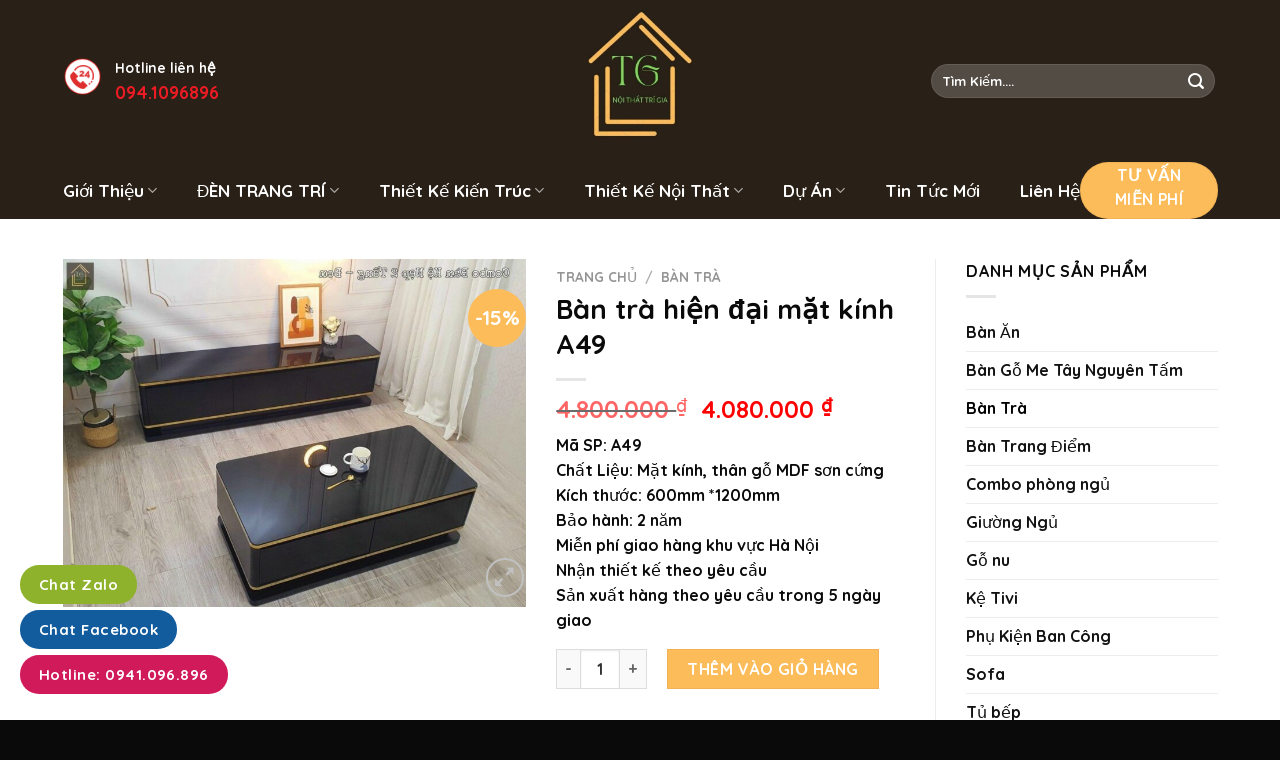

--- FILE ---
content_type: text/html; charset=UTF-8
request_url: https://noithattrigia.com/san-pham/ban-tra-hien-dai-mat-kinh-a49/
body_size: 26710
content:
<!DOCTYPE html>
<html lang="vi" class="loading-site no-js">
<head>
	<meta charset="UTF-8" />
	<link rel="profile" href="http://gmpg.org/xfn/11" />
	<link rel="pingback" href="https://noithattrigia.com/xmlrpc.php" />

	<script>(function(html){html.className = html.className.replace(/\bno-js\b/,'js')})(document.documentElement);</script>
<title>Bàn trà hiện đại mặt kính A49 &#8211; Công ty TNHH đầu tư kiến trúc &amp; nội thất Trí Gia</title>
<meta name='robots' content='max-image-preview:large' />
	<style>img:is([sizes="auto" i], [sizes^="auto," i]) { contain-intrinsic-size: 3000px 1500px }</style>
	<meta name="viewport" content="width=device-width, initial-scale=1" /><link rel='dns-prefetch' href='//cdn.jsdelivr.net' />
<link rel='dns-prefetch' href='//use.fontawesome.com' />
<link rel='prefetch' href='https://noithattrigia.com/wp-content/themes/flatsome/assets/js/flatsome.js?ver=f2c57559524d9813afd4' />
<link rel='prefetch' href='https://noithattrigia.com/wp-content/themes/flatsome/assets/js/chunk.slider.js?ver=3.17.1' />
<link rel='prefetch' href='https://noithattrigia.com/wp-content/themes/flatsome/assets/js/chunk.popups.js?ver=3.17.1' />
<link rel='prefetch' href='https://noithattrigia.com/wp-content/themes/flatsome/assets/js/chunk.tooltips.js?ver=3.17.1' />
<link rel='prefetch' href='https://noithattrigia.com/wp-content/themes/flatsome/assets/js/woocommerce.js?ver=1a392523165907adee6a' />
<link rel="alternate" type="application/rss+xml" title="Dòng thông tin Công ty TNHH đầu tư kiến trúc &amp; nội thất Trí Gia &raquo;" href="https://noithattrigia.com/feed/" />
<link rel="alternate" type="application/rss+xml" title="Công ty TNHH đầu tư kiến trúc &amp; nội thất Trí Gia &raquo; Dòng bình luận" href="https://noithattrigia.com/comments/feed/" />
<script type="text/javascript">
/* <![CDATA[ */
window._wpemojiSettings = {"baseUrl":"https:\/\/s.w.org\/images\/core\/emoji\/15.0.3\/72x72\/","ext":".png","svgUrl":"https:\/\/s.w.org\/images\/core\/emoji\/15.0.3\/svg\/","svgExt":".svg","source":{"concatemoji":"https:\/\/noithattrigia.com\/wp-includes\/js\/wp-emoji-release.min.js?ver=6.7.2"}};
/*! This file is auto-generated */
!function(i,n){var o,s,e;function c(e){try{var t={supportTests:e,timestamp:(new Date).valueOf()};sessionStorage.setItem(o,JSON.stringify(t))}catch(e){}}function p(e,t,n){e.clearRect(0,0,e.canvas.width,e.canvas.height),e.fillText(t,0,0);var t=new Uint32Array(e.getImageData(0,0,e.canvas.width,e.canvas.height).data),r=(e.clearRect(0,0,e.canvas.width,e.canvas.height),e.fillText(n,0,0),new Uint32Array(e.getImageData(0,0,e.canvas.width,e.canvas.height).data));return t.every(function(e,t){return e===r[t]})}function u(e,t,n){switch(t){case"flag":return n(e,"\ud83c\udff3\ufe0f\u200d\u26a7\ufe0f","\ud83c\udff3\ufe0f\u200b\u26a7\ufe0f")?!1:!n(e,"\ud83c\uddfa\ud83c\uddf3","\ud83c\uddfa\u200b\ud83c\uddf3")&&!n(e,"\ud83c\udff4\udb40\udc67\udb40\udc62\udb40\udc65\udb40\udc6e\udb40\udc67\udb40\udc7f","\ud83c\udff4\u200b\udb40\udc67\u200b\udb40\udc62\u200b\udb40\udc65\u200b\udb40\udc6e\u200b\udb40\udc67\u200b\udb40\udc7f");case"emoji":return!n(e,"\ud83d\udc26\u200d\u2b1b","\ud83d\udc26\u200b\u2b1b")}return!1}function f(e,t,n){var r="undefined"!=typeof WorkerGlobalScope&&self instanceof WorkerGlobalScope?new OffscreenCanvas(300,150):i.createElement("canvas"),a=r.getContext("2d",{willReadFrequently:!0}),o=(a.textBaseline="top",a.font="600 32px Arial",{});return e.forEach(function(e){o[e]=t(a,e,n)}),o}function t(e){var t=i.createElement("script");t.src=e,t.defer=!0,i.head.appendChild(t)}"undefined"!=typeof Promise&&(o="wpEmojiSettingsSupports",s=["flag","emoji"],n.supports={everything:!0,everythingExceptFlag:!0},e=new Promise(function(e){i.addEventListener("DOMContentLoaded",e,{once:!0})}),new Promise(function(t){var n=function(){try{var e=JSON.parse(sessionStorage.getItem(o));if("object"==typeof e&&"number"==typeof e.timestamp&&(new Date).valueOf()<e.timestamp+604800&&"object"==typeof e.supportTests)return e.supportTests}catch(e){}return null}();if(!n){if("undefined"!=typeof Worker&&"undefined"!=typeof OffscreenCanvas&&"undefined"!=typeof URL&&URL.createObjectURL&&"undefined"!=typeof Blob)try{var e="postMessage("+f.toString()+"("+[JSON.stringify(s),u.toString(),p.toString()].join(",")+"));",r=new Blob([e],{type:"text/javascript"}),a=new Worker(URL.createObjectURL(r),{name:"wpTestEmojiSupports"});return void(a.onmessage=function(e){c(n=e.data),a.terminate(),t(n)})}catch(e){}c(n=f(s,u,p))}t(n)}).then(function(e){for(var t in e)n.supports[t]=e[t],n.supports.everything=n.supports.everything&&n.supports[t],"flag"!==t&&(n.supports.everythingExceptFlag=n.supports.everythingExceptFlag&&n.supports[t]);n.supports.everythingExceptFlag=n.supports.everythingExceptFlag&&!n.supports.flag,n.DOMReady=!1,n.readyCallback=function(){n.DOMReady=!0}}).then(function(){return e}).then(function(){var e;n.supports.everything||(n.readyCallback(),(e=n.source||{}).concatemoji?t(e.concatemoji):e.wpemoji&&e.twemoji&&(t(e.twemoji),t(e.wpemoji)))}))}((window,document),window._wpemojiSettings);
/* ]]> */
</script>
<style id='wp-emoji-styles-inline-css' type='text/css'>

	img.wp-smiley, img.emoji {
		display: inline !important;
		border: none !important;
		box-shadow: none !important;
		height: 1em !important;
		width: 1em !important;
		margin: 0 0.07em !important;
		vertical-align: -0.1em !important;
		background: none !important;
		padding: 0 !important;
	}
</style>
<style id='wp-block-library-inline-css' type='text/css'>
:root{--wp-admin-theme-color:#007cba;--wp-admin-theme-color--rgb:0,124,186;--wp-admin-theme-color-darker-10:#006ba1;--wp-admin-theme-color-darker-10--rgb:0,107,161;--wp-admin-theme-color-darker-20:#005a87;--wp-admin-theme-color-darker-20--rgb:0,90,135;--wp-admin-border-width-focus:2px;--wp-block-synced-color:#7a00df;--wp-block-synced-color--rgb:122,0,223;--wp-bound-block-color:var(--wp-block-synced-color)}@media (min-resolution:192dpi){:root{--wp-admin-border-width-focus:1.5px}}.wp-element-button{cursor:pointer}:root{--wp--preset--font-size--normal:16px;--wp--preset--font-size--huge:42px}:root .has-very-light-gray-background-color{background-color:#eee}:root .has-very-dark-gray-background-color{background-color:#313131}:root .has-very-light-gray-color{color:#eee}:root .has-very-dark-gray-color{color:#313131}:root .has-vivid-green-cyan-to-vivid-cyan-blue-gradient-background{background:linear-gradient(135deg,#00d084,#0693e3)}:root .has-purple-crush-gradient-background{background:linear-gradient(135deg,#34e2e4,#4721fb 50%,#ab1dfe)}:root .has-hazy-dawn-gradient-background{background:linear-gradient(135deg,#faaca8,#dad0ec)}:root .has-subdued-olive-gradient-background{background:linear-gradient(135deg,#fafae1,#67a671)}:root .has-atomic-cream-gradient-background{background:linear-gradient(135deg,#fdd79a,#004a59)}:root .has-nightshade-gradient-background{background:linear-gradient(135deg,#330968,#31cdcf)}:root .has-midnight-gradient-background{background:linear-gradient(135deg,#020381,#2874fc)}.has-regular-font-size{font-size:1em}.has-larger-font-size{font-size:2.625em}.has-normal-font-size{font-size:var(--wp--preset--font-size--normal)}.has-huge-font-size{font-size:var(--wp--preset--font-size--huge)}.has-text-align-center{text-align:center}.has-text-align-left{text-align:left}.has-text-align-right{text-align:right}#end-resizable-editor-section{display:none}.aligncenter{clear:both}.items-justified-left{justify-content:flex-start}.items-justified-center{justify-content:center}.items-justified-right{justify-content:flex-end}.items-justified-space-between{justify-content:space-between}.screen-reader-text{border:0;clip:rect(1px,1px,1px,1px);clip-path:inset(50%);height:1px;margin:-1px;overflow:hidden;padding:0;position:absolute;width:1px;word-wrap:normal!important}.screen-reader-text:focus{background-color:#ddd;clip:auto!important;clip-path:none;color:#444;display:block;font-size:1em;height:auto;left:5px;line-height:normal;padding:15px 23px 14px;text-decoration:none;top:5px;width:auto;z-index:100000}html :where(.has-border-color){border-style:solid}html :where([style*=border-top-color]){border-top-style:solid}html :where([style*=border-right-color]){border-right-style:solid}html :where([style*=border-bottom-color]){border-bottom-style:solid}html :where([style*=border-left-color]){border-left-style:solid}html :where([style*=border-width]){border-style:solid}html :where([style*=border-top-width]){border-top-style:solid}html :where([style*=border-right-width]){border-right-style:solid}html :where([style*=border-bottom-width]){border-bottom-style:solid}html :where([style*=border-left-width]){border-left-style:solid}html :where(img[class*=wp-image-]){height:auto;max-width:100%}:where(figure){margin:0 0 1em}html :where(.is-position-sticky){--wp-admin--admin-bar--position-offset:var(--wp-admin--admin-bar--height,0px)}@media screen and (max-width:600px){html :where(.is-position-sticky){--wp-admin--admin-bar--position-offset:0px}}
</style>
<style id='classic-theme-styles-inline-css' type='text/css'>
/*! This file is auto-generated */
.wp-block-button__link{color:#fff;background-color:#32373c;border-radius:9999px;box-shadow:none;text-decoration:none;padding:calc(.667em + 2px) calc(1.333em + 2px);font-size:1.125em}.wp-block-file__button{background:#32373c;color:#fff;text-decoration:none}
</style>
<link rel='stylesheet' id='contact-form-7-css' href='https://noithattrigia.com/wp-content/plugins/contact-form-7/includes/css/styles.css?ver=6.0.4' type='text/css' media='all' />
<link rel='stylesheet' id='photoswipe-css' href='https://noithattrigia.com/wp-content/plugins/woocommerce/assets/css/photoswipe/photoswipe.min.css?ver=9.6.2' type='text/css' media='all' />
<link rel='stylesheet' id='photoswipe-default-skin-css' href='https://noithattrigia.com/wp-content/plugins/woocommerce/assets/css/photoswipe/default-skin/default-skin.min.css?ver=9.6.2' type='text/css' media='all' />
<style id='woocommerce-inline-inline-css' type='text/css'>
.woocommerce form .form-row .required { visibility: visible; }
</style>
<link rel='stylesheet' id='brands-styles-css' href='https://noithattrigia.com/wp-content/plugins/woocommerce/assets/css/brands.css?ver=9.6.2' type='text/css' media='all' />
<link rel='stylesheet' id='font-awesome-official-css' href='https://use.fontawesome.com/releases/v6.4.0/css/all.css' type='text/css' media='all' integrity="sha384-iw3OoTErCYJJB9mCa8LNS2hbsQ7M3C0EpIsO/H5+EGAkPGc6rk+V8i04oW/K5xq0" crossorigin="anonymous" />
<link rel='stylesheet' id='popup-maker-site-css' href='//noithattrigia.com/wp-content/uploads/pum/pum-site-styles.css?generated=1739873348&#038;ver=1.20.4' type='text/css' media='all' />
<link rel='stylesheet' id='flatsome-main-css' href='https://noithattrigia.com/wp-content/themes/flatsome/assets/css/flatsome.css?ver=3.17.1' type='text/css' media='all' />
<style id='flatsome-main-inline-css' type='text/css'>
@font-face {
				font-family: "fl-icons";
				font-display: block;
				src: url(https://noithattrigia.com/wp-content/themes/flatsome/assets/css/icons/fl-icons.eot?v=3.17.1);
				src:
					url(https://noithattrigia.com/wp-content/themes/flatsome/assets/css/icons/fl-icons.eot#iefix?v=3.17.1) format("embedded-opentype"),
					url(https://noithattrigia.com/wp-content/themes/flatsome/assets/css/icons/fl-icons.woff2?v=3.17.1) format("woff2"),
					url(https://noithattrigia.com/wp-content/themes/flatsome/assets/css/icons/fl-icons.ttf?v=3.17.1) format("truetype"),
					url(https://noithattrigia.com/wp-content/themes/flatsome/assets/css/icons/fl-icons.woff?v=3.17.1) format("woff"),
					url(https://noithattrigia.com/wp-content/themes/flatsome/assets/css/icons/fl-icons.svg?v=3.17.1#fl-icons) format("svg");
			}
</style>
<link rel='stylesheet' id='flatsome-shop-css' href='https://noithattrigia.com/wp-content/themes/flatsome/assets/css/flatsome-shop.css?ver=3.17.1' type='text/css' media='all' />
<link rel='stylesheet' id='flatsome-style-css' href='https://noithattrigia.com/wp-content/themes/flatsome%20child/style.css?ver=3.0' type='text/css' media='all' />
<link rel='stylesheet' id='font-awesome-official-v4shim-css' href='https://use.fontawesome.com/releases/v6.4.0/css/v4-shims.css' type='text/css' media='all' integrity="sha384-TjXU13dTMPo+5ZlOUI1IGXvpmajjoetPqbUJqTx+uZ1bGwylKHNEItuVe/mg/H6l" crossorigin="anonymous" />
<script type="text/javascript" src="https://noithattrigia.com/wp-includes/js/jquery/jquery.min.js?ver=3.7.1" id="jquery-core-js"></script>
<script type="text/javascript" src="https://noithattrigia.com/wp-includes/js/jquery/jquery-migrate.min.js?ver=3.4.1" id="jquery-migrate-js"></script>
<script type="text/javascript" src="https://noithattrigia.com/wp-content/plugins/woocommerce/assets/js/jquery-blockui/jquery.blockUI.min.js?ver=2.7.0-wc.9.6.2" id="jquery-blockui-js" data-wp-strategy="defer"></script>
<script type="text/javascript" id="wc-add-to-cart-js-extra">
/* <![CDATA[ */
var wc_add_to_cart_params = {"ajax_url":"\/wp-admin\/admin-ajax.php","wc_ajax_url":"\/?wc-ajax=%%endpoint%%","i18n_view_cart":"Xem gi\u1ecf h\u00e0ng","cart_url":"https:\/\/noithattrigia.com\/thanh-toan\/","is_cart":"","cart_redirect_after_add":"no"};
/* ]]> */
</script>
<script type="text/javascript" src="https://noithattrigia.com/wp-content/plugins/woocommerce/assets/js/frontend/add-to-cart.min.js?ver=9.6.2" id="wc-add-to-cart-js" defer="defer" data-wp-strategy="defer"></script>
<script type="text/javascript" src="https://noithattrigia.com/wp-content/plugins/woocommerce/assets/js/photoswipe/photoswipe.min.js?ver=4.1.1-wc.9.6.2" id="photoswipe-js" defer="defer" data-wp-strategy="defer"></script>
<script type="text/javascript" src="https://noithattrigia.com/wp-content/plugins/woocommerce/assets/js/photoswipe/photoswipe-ui-default.min.js?ver=4.1.1-wc.9.6.2" id="photoswipe-ui-default-js" defer="defer" data-wp-strategy="defer"></script>
<script type="text/javascript" id="wc-single-product-js-extra">
/* <![CDATA[ */
var wc_single_product_params = {"i18n_required_rating_text":"Vui l\u00f2ng ch\u1ecdn m\u1ed9t m\u1ee9c \u0111\u00e1nh gi\u00e1","i18n_product_gallery_trigger_text":"Xem th\u01b0 vi\u1ec7n \u1ea3nh to\u00e0n m\u00e0n h\u00ecnh","review_rating_required":"yes","flexslider":{"rtl":false,"animation":"slide","smoothHeight":true,"directionNav":false,"controlNav":"thumbnails","slideshow":false,"animationSpeed":500,"animationLoop":false,"allowOneSlide":false},"zoom_enabled":"","zoom_options":[],"photoswipe_enabled":"1","photoswipe_options":{"shareEl":false,"closeOnScroll":false,"history":false,"hideAnimationDuration":0,"showAnimationDuration":0},"flexslider_enabled":""};
/* ]]> */
</script>
<script type="text/javascript" src="https://noithattrigia.com/wp-content/plugins/woocommerce/assets/js/frontend/single-product.min.js?ver=9.6.2" id="wc-single-product-js" defer="defer" data-wp-strategy="defer"></script>
<script type="text/javascript" src="https://noithattrigia.com/wp-content/plugins/woocommerce/assets/js/js-cookie/js.cookie.min.js?ver=2.1.4-wc.9.6.2" id="js-cookie-js" data-wp-strategy="defer"></script>
<link rel="https://api.w.org/" href="https://noithattrigia.com/wp-json/" /><link rel="alternate" title="JSON" type="application/json" href="https://noithattrigia.com/wp-json/wp/v2/product/1642" /><link rel="EditURI" type="application/rsd+xml" title="RSD" href="https://noithattrigia.com/xmlrpc.php?rsd" />
<meta name="generator" content="WordPress 6.7.2" />
<meta name="generator" content="WooCommerce 9.6.2" />
<link rel="canonical" href="https://noithattrigia.com/san-pham/ban-tra-hien-dai-mat-kinh-a49/" />
<link rel='shortlink' href='https://noithattrigia.com/?p=1642' />
<link rel="alternate" title="oNhúng (JSON)" type="application/json+oembed" href="https://noithattrigia.com/wp-json/oembed/1.0/embed?url=https%3A%2F%2Fnoithattrigia.com%2Fsan-pham%2Fban-tra-hien-dai-mat-kinh-a49%2F" />
<link rel="alternate" title="oNhúng (XML)" type="text/xml+oembed" href="https://noithattrigia.com/wp-json/oembed/1.0/embed?url=https%3A%2F%2Fnoithattrigia.com%2Fsan-pham%2Fban-tra-hien-dai-mat-kinh-a49%2F&#038;format=xml" />
<!-- Analytics by WP Statistics - https://wp-statistics.com -->
	<noscript><style>.woocommerce-product-gallery{ opacity: 1 !important; }</style></noscript>
	<style class='wp-fonts-local' type='text/css'>
@font-face{font-family:Inter;font-style:normal;font-weight:300 900;font-display:fallback;src:url('https://noithattrigia.com/wp-content/plugins/woocommerce/assets/fonts/Inter-VariableFont_slnt,wght.woff2') format('woff2');font-stretch:normal;}
@font-face{font-family:Cardo;font-style:normal;font-weight:400;font-display:fallback;src:url('https://noithattrigia.com/wp-content/plugins/woocommerce/assets/fonts/cardo_normal_400.woff2') format('woff2');}
</style>
<link rel="icon" href="https://noithattrigia.com/wp-content/uploads/2023/05/cropped-2cb65748-f489-4e1e-a1b0-077e0c5aa716-32x32.png" sizes="32x32" />
<link rel="icon" href="https://noithattrigia.com/wp-content/uploads/2023/05/cropped-2cb65748-f489-4e1e-a1b0-077e0c5aa716-192x192.png" sizes="192x192" />
<link rel="apple-touch-icon" href="https://noithattrigia.com/wp-content/uploads/2023/05/cropped-2cb65748-f489-4e1e-a1b0-077e0c5aa716-180x180.png" />
<meta name="msapplication-TileImage" content="https://noithattrigia.com/wp-content/uploads/2023/05/cropped-2cb65748-f489-4e1e-a1b0-077e0c5aa716-270x270.png" />
<style id="custom-css" type="text/css">:root {--primary-color: #fdbc5a;}.container-width, .full-width .ubermenu-nav, .container, .row{max-width: 1170px}.row.row-collapse{max-width: 1140px}.row.row-small{max-width: 1162.5px}.row.row-large{max-width: 1200px}body.framed, body.framed header, body.framed .header-wrapper, body.boxed, body.boxed header, body.boxed .header-wrapper, body.boxed .is-sticky-section{ max-width: 1200px}.header-main{height: 162px}#logo img{max-height: 162px}#logo{width:200px;}#logo img{padding:3px 0;}.header-bottom{min-height: 40px}.header-top{min-height: 30px}.transparent .header-main{height: 70px}.transparent #logo img{max-height: 70px}.has-transparent + .page-title:first-of-type,.has-transparent + #main > .page-title,.has-transparent + #main > div > .page-title,.has-transparent + #main .page-header-wrapper:first-of-type .page-title{padding-top: 120px;}.transparent .header-wrapper{background-color: rgba(255,255,255,0.82)!important;}.transparent .top-divider{display: none;}.header.show-on-scroll,.stuck .header-main{height:70px!important}.stuck #logo img{max-height: 70px!important}.search-form{ width: 64%;}.header-bg-color {background-color: #292017}.header-bottom {background-color: #292017}.header-main .nav > li > a{line-height: 16px }.stuck .header-main .nav > li > a{line-height: 16px }.header-bottom-nav > li > a{line-height: 20px }@media (max-width: 549px) {.header-main{height: 100px}#logo img{max-height: 100px}}.nav-dropdown{font-size:100%}.header-top{background-color:#349631!important;}/* Color */.accordion-title.active, .has-icon-bg .icon .icon-inner,.logo a, .primary.is-underline, .primary.is-link, .badge-outline .badge-inner, .nav-outline > li.active> a,.nav-outline >li.active > a, .cart-icon strong,[data-color='primary'], .is-outline.primary{color: #fdbc5a;}/* Color !important */[data-text-color="primary"]{color: #fdbc5a!important;}/* Background Color */[data-text-bg="primary"]{background-color: #fdbc5a;}/* Background */.scroll-to-bullets a,.featured-title, .label-new.menu-item > a:after, .nav-pagination > li > .current,.nav-pagination > li > span:hover,.nav-pagination > li > a:hover,.has-hover:hover .badge-outline .badge-inner,button[type="submit"], .button.wc-forward:not(.checkout):not(.checkout-button), .button.submit-button, .button.primary:not(.is-outline),.featured-table .title,.is-outline:hover, .has-icon:hover .icon-label,.nav-dropdown-bold .nav-column li > a:hover, .nav-dropdown.nav-dropdown-bold > li > a:hover, .nav-dropdown-bold.dark .nav-column li > a:hover, .nav-dropdown.nav-dropdown-bold.dark > li > a:hover, .header-vertical-menu__opener ,.is-outline:hover, .tagcloud a:hover,.grid-tools a, input[type='submit']:not(.is-form), .box-badge:hover .box-text, input.button.alt,.nav-box > li > a:hover,.nav-box > li.active > a,.nav-pills > li.active > a ,.current-dropdown .cart-icon strong, .cart-icon:hover strong, .nav-line-bottom > li > a:before, .nav-line-grow > li > a:before, .nav-line > li > a:before,.banner, .header-top, .slider-nav-circle .flickity-prev-next-button:hover svg, .slider-nav-circle .flickity-prev-next-button:hover .arrow, .primary.is-outline:hover, .button.primary:not(.is-outline), input[type='submit'].primary, input[type='submit'].primary, input[type='reset'].button, input[type='button'].primary, .badge-inner{background-color: #fdbc5a;}/* Border */.nav-vertical.nav-tabs > li.active > a,.scroll-to-bullets a.active,.nav-pagination > li > .current,.nav-pagination > li > span:hover,.nav-pagination > li > a:hover,.has-hover:hover .badge-outline .badge-inner,.accordion-title.active,.featured-table,.is-outline:hover, .tagcloud a:hover,blockquote, .has-border, .cart-icon strong:after,.cart-icon strong,.blockUI:before, .processing:before,.loading-spin, .slider-nav-circle .flickity-prev-next-button:hover svg, .slider-nav-circle .flickity-prev-next-button:hover .arrow, .primary.is-outline:hover{border-color: #fdbc5a}.nav-tabs > li.active > a{border-top-color: #fdbc5a}.widget_shopping_cart_content .blockUI.blockOverlay:before { border-left-color: #fdbc5a }.woocommerce-checkout-review-order .blockUI.blockOverlay:before { border-left-color: #fdbc5a }/* Fill */.slider .flickity-prev-next-button:hover svg,.slider .flickity-prev-next-button:hover .arrow{fill: #fdbc5a;}/* Focus */.primary:focus-visible, .submit-button:focus-visible, button[type="submit"]:focus-visible { outline-color: #fdbc5a!important; }/* Background Color */[data-icon-label]:after, .secondary.is-underline:hover,.secondary.is-outline:hover,.icon-label,.button.secondary:not(.is-outline),.button.alt:not(.is-outline), .badge-inner.on-sale, .button.checkout, .single_add_to_cart_button, .current .breadcrumb-step{ background-color:#fdbc5a; }[data-text-bg="secondary"]{background-color: #fdbc5a;}/* Color */.secondary.is-underline,.secondary.is-link, .secondary.is-outline,.stars a.active, .star-rating:before, .woocommerce-page .star-rating:before,.star-rating span:before, .color-secondary{color: #fdbc5a}/* Color !important */[data-text-color="secondary"]{color: #fdbc5a!important;}/* Border */.secondary.is-outline:hover{border-color:#fdbc5a}/* Focus */.secondary:focus-visible, .alt:focus-visible { outline-color: #fdbc5a!important; }body{color: #0a0a0a}h1,h2,h3,h4,h5,h6,.heading-font{color: #0a0a0a;}body{font-size: 100%;}@media screen and (max-width: 549px){body{font-size: 100%;}}body{font-family: Quicksand, sans-serif;}body {font-weight: 400;font-style: normal;}.nav > li > a {font-family: Quicksand, sans-serif;}.mobile-sidebar-levels-2 .nav > li > ul > li > a {font-family: Quicksand, sans-serif;}.nav > li > a,.mobile-sidebar-levels-2 .nav > li > ul > li > a {font-weight: 700;font-style: normal;}h1,h2,h3,h4,h5,h6,.heading-font, .off-canvas-center .nav-sidebar.nav-vertical > li > a{font-family: Quicksand, sans-serif;}h1,h2,h3,h4,h5,h6,.heading-font,.banner h1,.banner h2 {font-weight: 700;font-style: normal;}.alt-font{font-family: Quicksand, sans-serif;}.alt-font {font-weight: 400!important;font-style: normal!important;}.header:not(.transparent) .header-bottom-nav.nav > li > a{color: #ffffff;}.header:not(.transparent) .header-bottom-nav.nav > li > a:hover,.header:not(.transparent) .header-bottom-nav.nav > li.active > a,.header:not(.transparent) .header-bottom-nav.nav > li.current > a,.header:not(.transparent) .header-bottom-nav.nav > li > a.active,.header:not(.transparent) .header-bottom-nav.nav > li > a.current{color: #f2f2f2;}.header-bottom-nav.nav-line-bottom > li > a:before,.header-bottom-nav.nav-line-grow > li > a:before,.header-bottom-nav.nav-line > li > a:before,.header-bottom-nav.nav-box > li > a:hover,.header-bottom-nav.nav-box > li.active > a,.header-bottom-nav.nav-pills > li > a:hover,.header-bottom-nav.nav-pills > li.active > a{color:#FFF!important;background-color: #f2f2f2;}a{color: #111111;}a:hover{color: #161f2b;}.tagcloud a:hover{border-color: #161f2b;background-color: #161f2b;}.has-equal-box-heights .box-image {padding-top: 100%;}.shop-page-title.featured-title .title-bg{ background-image: url(https://noithattrigia.com/wp-content/uploads/2023/06/z4437307301078_39c584078acbb2cf7981b64ed5a2b064.jpg)!important;}@media screen and (min-width: 550px){.products .box-vertical .box-image{min-width: 400px!important;width: 400px!important;}}.footer-1{background-color: #f4f4f4}.footer-2{background-color: #828282}.absolute-footer, html{background-color: #0a0a0a}.nav-vertical-fly-out > li + li {border-top-width: 1px; border-top-style: solid;}/* Custom CSS Tablet */@media (max-width: 849px){.hdevvn-show-cats {display: none;}}.label-new.menu-item > a:after{content:"New";}.label-hot.menu-item > a:after{content:"Hot";}.label-sale.menu-item > a:after{content:"Sale";}.label-popular.menu-item > a:after{content:"Popular";}</style>		<style type="text/css" id="wp-custom-css">
			.icon-box-img img, .icon-box-img svg{
	padding-top:0;
}
.left {
    left: unset;
    right: 0;
}
/*form tư vấn miễn phí*/
@media screen and (max-width: 549px){
	.tuvan .hotline{
	padding: 9px 15px !important;
}
}

.pum-close.popmake-close{
	margin-right:0;
}
.tuvanngay {
    margin-top: 18px;
}
.tuvan .hotline {
    background: #e9c155;
    color: #fff;
    padding: 9px 25px;
    font-size: 20px;
    border-radius: 20px;
    position: relative;
    top: 3px;
}
.tuvan ul li {
    display: inline-block;
    padding: 0 10px;
}
.tuvan p {
    font-size: 19px;
}
.wpcf7-spinner{
	display:none;
}
.tuvan i {
    position: absolute;
    color: #fff;
    margin-top: 14px;
    margin-left: -30px;
}
.tuvan{
	text-align:center;
}
.t2 {
    border-radius: 10px !important;
    border: 0 !important;
    text-transform: none !important;
    font-weight: 100 !important;
    font-size: 18px !important;
    padding: 0 35px 0 20px !important;
    margin-right: 0 !important;
    background: #c9302c !important;
}
.t1 {
    box-shadow: none !important;
    font-size: 15px !important;
    border-radius: 10px !important;
    height: 45px !important;
}
.tuvan .large-12 {
    display: flex;
}
.tuvan .large-12 .l2 {
    padding-left: 10px;
}
.tuvan .large-12 .l1 {
    padding-right: 10px;
}
.tuvan h4 {
    text-align: center;
    font-size: 20px;
    margin-bottom: 30px;
	font-weight:100;
}
.tuvan h3 {
    text-align: center;
    color: #141d3c;
    font-size: 36px;
    margin-top: 15px;
}
@media (max-width: 550px){.mas1 .row-collapse>.col{
	  padding: 0 9.8px 8px!important;
}
.mas1 .box-shade .box-text {
    bottom: unset!important;
    position: inherit!important;
	padding: 10px 0!important;
	    text-shadow: unset!important;
}
.mas1 .box-text h5{
		    color: #333!important;
	}
	.mas1 .hover-slide{
		    opacity: 1!important;
	}
		.mas1 .show-on-hover{
		    opacity: 1!important;
	}
.mas1	.text-center {
    text-align: left;
}
}

@media (min-width: 550px){
	.header:not(.transparent) .header-bottom-nav.nav > li > a {
    font-weight: 300;
    font-size: 17px;
}
		.mas1 .box:hover .shade {
    opacity: 0.8!important;
}
		.mas1 .shade{
		background: linear-gradient(0deg,#323232 18%,rgb(54 54 54 / 36%) 33%)!important;
	}
	.home .box-text h5{
overflow: hidden;
text-overflow: ellipsis;
display: -webkit-box;
-webkit-box-orient: vertical;
-webkit-line-clamp: 2;
height: 40px;
}
	.nav-spacing-medium>li {
    margin: 0 20px;
}
p.form-row-first {
    width: 100%;
    float: left;
}}
.post_format-post-format-video .entry-image img, .box-blog-post .is-divider, .wpcf7-spinner {
    width: 100%;
    display: none;
}
.top-divider {
    margin-bottom: -1px;
    border-top: 0px solid currentColor;
    opacity: 0.1;
}
/*-------------------*/
.cart-item .nav-dropdown-default>li:hover {
    background: #fff;
}
.wpcf7 .wpcf7-response-output {
    margin: 5px 0 0;
    border-radius: 0px;
}
.dark .widget .badge-outline .badge-inner {
    color: #fff;
    opacity: 1;
}

/* Chỉnh giá tiền*/
.price-wrapper span {
    color: red;
}
.tooltipster-default {
    display: none;
    border-radius: 5px;
    background: #111;
    color: #fff;
    transition: opacity .2s;
    opacity: 0;
}
.shortcode-error {
    display: none;
    border: 2px dashed #000;
    padding: 20px;
    color: #fff;
    font-size: 16px;
    background-color: #71cedf;
}
.nav p {
    padding: 5px;
    margin: 0;
    padding-bottom: 0;
}
body { 
	 overflow :hidden ;
}
.pull-left {
    color: #fff;
    float: left;
}
.product-small .box-image::before{
position:absolute;
top:0;
left:-75%;
z-index:2;
display:block;
content:'';
width:50%;
height:100%;
background:-webkit-linear-gradient(left,rgba(255,255,255,0) 0,rgba(255,255,255,.3) 100%);
background:linear-gradient(to right,rgba(255,255,255,0) 0,rgba(255,255,255,.3) 100%);
-webkit-transform:skewX(-25deg);transform:skewX(-25deg)
}

.full-width .ubermenu-nav, .container, .row {
    max-width: 1185px;
}

pre, blockquote, form, figure, p, dl, ul, ol {
    margin-bottom: 1em;
}

h4 {
    color: #555;
    width: 100%;
    margin-top: 0;
    margin-bottom: 0px;
    text-rendering: optimizeSpeed;
}

.box-text {
    padding-top: 10px;
    padding-bottom: 10px;
    position: relative;
    width: 100%;
    font-size: .9em;
}
.row .row-small:not(.row-collapse), .container .row-small:not(.row-collapse) {
    margin-left: -5px;
    margin-right: -5px;
    margin-bottom: 0;
}

.footer {
    padding: 10px 0 0;
}

ul.product_list_widget li img {
    top: 0px;
    position: absolute;
    left: 0;
    width: 80px;
    height: 80px;
    margin-bottom: 5px;
    object-fit: cover;
    object-position: 50% 50%;
}
ul.product_list_widget li {
    box-shadow: 0 1px 1px #d2d2d2;
    background: white;
    margin-bottom: 3px;
    list-style: none;
    padding: 10px 0 5px 90px;
    min-height: 80px;
    position: relative;
    overflow: hidden;
    vertical-align: top;
    line-height: 1.33;
}

/* Code menu cấp 3*/
.nav-dropdown>li.nav-dropdown-col{display:block}
.nav-dropdown{border:1px solid #ddd; padding:0}
.nav-dropdown .nav-dropdown-col>a, .nav-dropdown li a{font-weight:normal !important; text-transform:none !important;font-size:15px; font-weight:500}
.nav-dropdown .nav-dropdown-col>ul li:hover{background:#000}
.nav-dropdown-default>li:hover>a, .nav-dropdown .nav-dropdown-col>ul li:hover>a{color:white}
.nav-dropdown-default>li:hover{background:#000}
.nav-dropdown-default>li>a{border-bottom:0 !important}.nav-dropdown-has-arrow li.has-dropdown:before{border-width: 10px;
    margin-left: -10px;}
.nav-dropdown .nav-dropdown-col>ul{border: 1px solid #d2d2d2;margin-top:-40px;box-shadow: 2px 2px 5px #828282;display:none;position: absolute;
    left: 100%;z-index: 9;background: white;min-width: 240px;}
.nav-dropdown>li.nav-dropdown-col{width:100%;border-right:0}
.nav-dropdown .nav-dropdown-col>ul li a{padding:10px;  text-transform: none;color:black}
.header-nav li.nav-dropdown-col:hover >ul{display:block !important}		</style>
		<style id="infinite-scroll-css" type="text/css">.page-load-status,.archive .woocommerce-pagination {display: none;}</style><style id="kirki-inline-styles">/* vietnamese */
@font-face {
  font-family: 'Quicksand';
  font-style: normal;
  font-weight: 400;
  font-display: swap;
  src: url(https://noithattrigia.com/wp-content/fonts/quicksand/font) format('woff');
  unicode-range: U+0102-0103, U+0110-0111, U+0128-0129, U+0168-0169, U+01A0-01A1, U+01AF-01B0, U+0300-0301, U+0303-0304, U+0308-0309, U+0323, U+0329, U+1EA0-1EF9, U+20AB;
}
/* latin-ext */
@font-face {
  font-family: 'Quicksand';
  font-style: normal;
  font-weight: 400;
  font-display: swap;
  src: url(https://noithattrigia.com/wp-content/fonts/quicksand/font) format('woff');
  unicode-range: U+0100-02BA, U+02BD-02C5, U+02C7-02CC, U+02CE-02D7, U+02DD-02FF, U+0304, U+0308, U+0329, U+1D00-1DBF, U+1E00-1E9F, U+1EF2-1EFF, U+2020, U+20A0-20AB, U+20AD-20C0, U+2113, U+2C60-2C7F, U+A720-A7FF;
}
/* latin */
@font-face {
  font-family: 'Quicksand';
  font-style: normal;
  font-weight: 400;
  font-display: swap;
  src: url(https://noithattrigia.com/wp-content/fonts/quicksand/font) format('woff');
  unicode-range: U+0000-00FF, U+0131, U+0152-0153, U+02BB-02BC, U+02C6, U+02DA, U+02DC, U+0304, U+0308, U+0329, U+2000-206F, U+20AC, U+2122, U+2191, U+2193, U+2212, U+2215, U+FEFF, U+FFFD;
}
/* vietnamese */
@font-face {
  font-family: 'Quicksand';
  font-style: normal;
  font-weight: 700;
  font-display: swap;
  src: url(https://noithattrigia.com/wp-content/fonts/quicksand/font) format('woff');
  unicode-range: U+0102-0103, U+0110-0111, U+0128-0129, U+0168-0169, U+01A0-01A1, U+01AF-01B0, U+0300-0301, U+0303-0304, U+0308-0309, U+0323, U+0329, U+1EA0-1EF9, U+20AB;
}
/* latin-ext */
@font-face {
  font-family: 'Quicksand';
  font-style: normal;
  font-weight: 700;
  font-display: swap;
  src: url(https://noithattrigia.com/wp-content/fonts/quicksand/font) format('woff');
  unicode-range: U+0100-02BA, U+02BD-02C5, U+02C7-02CC, U+02CE-02D7, U+02DD-02FF, U+0304, U+0308, U+0329, U+1D00-1DBF, U+1E00-1E9F, U+1EF2-1EFF, U+2020, U+20A0-20AB, U+20AD-20C0, U+2113, U+2C60-2C7F, U+A720-A7FF;
}
/* latin */
@font-face {
  font-family: 'Quicksand';
  font-style: normal;
  font-weight: 700;
  font-display: swap;
  src: url(https://noithattrigia.com/wp-content/fonts/quicksand/font) format('woff');
  unicode-range: U+0000-00FF, U+0131, U+0152-0153, U+02BB-02BC, U+02C6, U+02DA, U+02DC, U+0304, U+0308, U+0329, U+2000-206F, U+20AC, U+2122, U+2191, U+2193, U+2212, U+2215, U+FEFF, U+FFFD;
}</style></head>

<body class="product-template-default single single-product postid-1642 theme-flatsome woocommerce woocommerce-page woocommerce-no-js lightbox nav-dropdown-has-arrow nav-dropdown-has-shadow nav-dropdown-has-border">


<a class="skip-link screen-reader-text" href="#main">Skip to content</a>

<div id="wrapper">

	
	<header id="header" class="header ">
		<div class="header-wrapper">
			<div id="masthead" class="header-main show-logo-center hide-for-sticky nav-dark">
      <div class="header-inner flex-row container logo-center medium-logo-center" role="navigation">

          <!-- Logo -->
          <div id="logo" class="flex-col logo">
            
<!-- Header logo -->
<a href="https://noithattrigia.com/" title="Công ty TNHH đầu tư kiến trúc &amp; nội thất Trí Gia" rel="home">
		<img width="500" height="500" src="https://noithattrigia.com/wp-content/uploads/2023/06/z4395696240241_7c7fa42313dd81586b128c5c1f0440fa.jpg" class="header_logo header-logo" alt="Công ty TNHH đầu tư kiến trúc &amp; nội thất Trí Gia"/><img  width="500" height="500" src="https://noithattrigia.com/wp-content/uploads/2023/06/z4395696240241_7c7fa42313dd81586b128c5c1f0440fa.jpg" class="header-logo-dark" alt="Công ty TNHH đầu tư kiến trúc &amp; nội thất Trí Gia"/></a>
          </div>

          <!-- Mobile Left Elements -->
          <div class="flex-col show-for-medium flex-left">
            <ul class="mobile-nav nav nav-left ">
              <li class="nav-icon has-icon">
  <div class="header-button">		<a href="#" data-open="#main-menu" data-pos="left" data-bg="main-menu-overlay" data-color="" class="icon primary button round is-small" aria-label="Menu" aria-controls="main-menu" aria-expanded="false">

		  <i class="icon-menu" ></i>
		  		</a>
	 </div> </li>
            </ul>
          </div>

          <!-- Left Elements -->
          <div class="flex-col hide-for-medium flex-left
            ">
            <ul class="header-nav header-nav-main nav nav-left  nav-line-bottom nav-size-medium nav-uppercase" >
              <li class="html custom html_topbar_left">
		<div class="icon-box featured-box ma2a icon-box-left text-left"  >
					<div class="icon-box-img" style="width: 39px">
				<div class="icon">
					<div class="icon-inner" >
						<img width="49" height="49" src="https://noithattrigia.com/wp-content/uploads/2023/05/icon1-24h.png" class="attachment-medium size-medium" alt="Bàn trà hiện đại mặt kính A49" decoding="async" title="Bàn trà hiện đại mặt kính A49" />					</div>
				</div>
			</div>
				<div class="icon-box-text last-reset">
									
<div><strong>Hotline liên hệ</strong><br/>
<span style="font-size: 130%; color: #ed1c24;"><strong>094.1096896</strong></span></div>
		</div>
	</div>
	
	</li>            </ul>
          </div>

          <!-- Right Elements -->
          <div class="flex-col hide-for-medium flex-right">
            <ul class="header-nav header-nav-main nav nav-right  nav-line-bottom nav-size-medium nav-uppercase">
              <li class="header-search-form search-form html relative has-icon">
	<div class="header-search-form-wrapper">
		<div class="searchform-wrapper ux-search-box relative form-flat is-normal"><form role="search" method="get" class="searchform" action="https://noithattrigia.com/">
	<div class="flex-row relative">
						<div class="flex-col flex-grow">
			<label class="screen-reader-text" for="woocommerce-product-search-field-0">Tìm kiếm:</label>
			<input type="search" id="woocommerce-product-search-field-0" class="search-field mb-0" placeholder="Tìm Kiếm...." value="" name="s" />
			<input type="hidden" name="post_type" value="product" />
					</div>
		<div class="flex-col">
			<button type="submit" value="Tìm kiếm" class="ux-search-submit submit-button secondary button  icon mb-0" aria-label="Submit">
				<i class="icon-search" ></i>			</button>
		</div>
	</div>
	<div class="live-search-results text-left z-top"></div>
</form>
</div>	</div>
</li>
            </ul>
          </div>

          <!-- Mobile Right Elements -->
          <div class="flex-col show-for-medium flex-right">
            <ul class="mobile-nav nav nav-right ">
              <li class="header-search header-search-lightbox has-icon">
			<a href="#search-lightbox" aria-label="Tìm kiếm" data-open="#search-lightbox" data-focus="input.search-field"
		class="is-small">
		<i class="icon-search" style="font-size:16px;" ></i></a>
		
	<div id="search-lightbox" class="mfp-hide dark text-center">
		<div class="searchform-wrapper ux-search-box relative form-flat is-large"><form role="search" method="get" class="searchform" action="https://noithattrigia.com/">
	<div class="flex-row relative">
						<div class="flex-col flex-grow">
			<label class="screen-reader-text" for="woocommerce-product-search-field-1">Tìm kiếm:</label>
			<input type="search" id="woocommerce-product-search-field-1" class="search-field mb-0" placeholder="Tìm Kiếm...." value="" name="s" />
			<input type="hidden" name="post_type" value="product" />
					</div>
		<div class="flex-col">
			<button type="submit" value="Tìm kiếm" class="ux-search-submit submit-button secondary button  icon mb-0" aria-label="Submit">
				<i class="icon-search" ></i>			</button>
		</div>
	</div>
	<div class="live-search-results text-left z-top"></div>
</form>
</div>	</div>
</li>
            </ul>
          </div>

      </div>

            <div class="container"><div class="top-divider full-width"></div></div>
      </div>
<div id="wide-nav" class="header-bottom wide-nav hide-for-sticky nav-dark hide-for-medium">
    <div class="flex-row container">

                        <div class="flex-col hide-for-medium flex-left">
                <ul class="nav header-nav header-bottom-nav nav-left  nav-size-medium nav-spacing-medium">
                    <li id="menu-item-1506" class="menu-item menu-item-type-post_type menu-item-object-page menu-item-has-children menu-item-1506 menu-item-design-default has-dropdown"><a href="https://noithattrigia.com/gioi-thieu/" class="nav-top-link" aria-expanded="false" aria-haspopup="menu">Giới Thiệu<i class="icon-angle-down" ></i></a>
<ul class="sub-menu nav-dropdown nav-dropdown-default">
	<li id="menu-item-1510" class="menu-item menu-item-type-post_type menu-item-object-page menu-item-1510"><a href="https://noithattrigia.com/gioi-thieu/thong-tin-tam-nhin-su-menh/">Thông Tin – Tầm Nhìn Sứ Mệnh</a></li>
	<li id="menu-item-1507" class="menu-item menu-item-type-post_type menu-item-object-page menu-item-1507"><a href="https://noithattrigia.com/quy-trinh-lam-viec/">Quy Trình Thiết kế và thi công Nội thất</a></li>
	<li id="menu-item-1511" class="menu-item menu-item-type-post_type menu-item-object-page menu-item-1511"><a href="https://noithattrigia.com/gioi-thieu/nha-xuong/">Nhà xưởng</a></li>
</ul>
</li>
<li id="menu-item-1564" class="menu-item menu-item-type-custom menu-item-object-custom menu-item-has-children menu-item-1564 menu-item-design-default has-dropdown"><a href="#" class="nav-top-link" aria-expanded="false" aria-haspopup="menu">ĐÈN TRANG TRÍ<i class="icon-angle-down" ></i></a>
<ul class="sub-menu nav-dropdown nav-dropdown-default">
	<li id="menu-item-1569" class="menu-item menu-item-type-taxonomy menu-item-object-product_cat menu-item-1569"><a href="https://noithattrigia.com/danh-muc-san-pham/combo-phong-ngu/">Đèn Trang Trí</a></li>
	<li id="menu-item-1572" class="menu-item menu-item-type-taxonomy menu-item-object-product_cat menu-item-1572"><a href="https://noithattrigia.com/danh-muc-san-pham/ke-tivi/">Kệ Tivi</a></li>
	<li id="menu-item-1577" class="menu-item menu-item-type-taxonomy menu-item-object-product_cat menu-item-1577"><a href="https://noithattrigia.com/danh-muc-san-pham/tu-quan-ao/">Tủ Quần Áo</a></li>
	<li id="menu-item-1570" class="menu-item menu-item-type-taxonomy menu-item-object-product_cat menu-item-1570"><a href="https://noithattrigia.com/danh-muc-san-pham/giuong-ngu/">Giường Ngủ</a></li>
</ul>
</li>
<li id="menu-item-1522" class="menu-item menu-item-type-taxonomy menu-item-object-category menu-item-has-children menu-item-1522 menu-item-design-default has-dropdown"><a href="https://noithattrigia.com/chuyen-muc/thiet-ke-kien-truc/" class="nav-top-link" aria-expanded="false" aria-haspopup="menu">Thiết Kế Kiến Trúc<i class="icon-angle-down" ></i></a>
<ul class="sub-menu nav-dropdown nav-dropdown-default">
	<li id="menu-item-1523" class="menu-item menu-item-type-taxonomy menu-item-object-category menu-item-1523"><a href="https://noithattrigia.com/chuyen-muc/thiet-ke-kien-truc/biet-thu/">Biệt Thự</a></li>
	<li id="menu-item-1524" class="menu-item menu-item-type-taxonomy menu-item-object-category menu-item-1524"><a href="https://noithattrigia.com/chuyen-muc/thiet-ke-kien-truc/nha-cap-4/">Nhà Cấp 4</a></li>
	<li id="menu-item-1525" class="menu-item menu-item-type-taxonomy menu-item-object-category menu-item-1525"><a href="https://noithattrigia.com/chuyen-muc/thiet-ke-kien-truc/nha-pho/">Nhà Phố</a></li>
</ul>
</li>
<li id="menu-item-1518" class="menu-item menu-item-type-taxonomy menu-item-object-category menu-item-has-children menu-item-1518 menu-item-design-default has-dropdown"><a href="https://noithattrigia.com/chuyen-muc/thiet-ke-noi-that/" class="nav-top-link" aria-expanded="false" aria-haspopup="menu">Thiết Kế Nội Thất<i class="icon-angle-down" ></i></a>
<ul class="sub-menu nav-dropdown nav-dropdown-default">
	<li id="menu-item-1515" class="menu-item menu-item-type-taxonomy menu-item-object-category menu-item-1515"><a href="https://noithattrigia.com/chuyen-muc/thiet-ke-noi-that/thiet-ke-noi-that-chung-cu/">Thiết kế nội thất chung cư</a></li>
	<li id="menu-item-1519" class="menu-item menu-item-type-taxonomy menu-item-object-category menu-item-1519"><a href="https://noithattrigia.com/chuyen-muc/thiet-ke-noi-that/thiet-ke-noi-that-nha-pho/">Thiết kế nội thất nhà Phố</a></li>
	<li id="menu-item-1521" class="menu-item menu-item-type-taxonomy menu-item-object-category menu-item-1521"><a href="https://noithattrigia.com/chuyen-muc/thiet-ke-noi-that/thiet-ke-noi-that-biet-thu-penhouse/">Thiết kế nội thất Biệt Thư- Penhouse</a></li>
	<li id="menu-item-1603" class="menu-item menu-item-type-taxonomy menu-item-object-category menu-item-1603"><a href="https://noithattrigia.com/chuyen-muc/thiet-ke-noi-that/thiet-ke-noi-that-van-phong/">Thiết Kế Nội Thất Văn Phòng</a></li>
</ul>
</li>
<li id="menu-item-1513" class="menu-item menu-item-type-taxonomy menu-item-object-category menu-item-has-children menu-item-1513 menu-item-design-default has-dropdown"><a href="https://noithattrigia.com/chuyen-muc/du-an/" class="nav-top-link" aria-expanded="false" aria-haspopup="menu">Dự Án<i class="icon-angle-down" ></i></a>
<ul class="sub-menu nav-dropdown nav-dropdown-default">
	<li id="menu-item-1514" class="menu-item menu-item-type-taxonomy menu-item-object-category menu-item-1514"><a href="https://noithattrigia.com/chuyen-muc/du-an/mot-so-cong-trinh-da-thi-cong/">Một số công trình đã thi công</a></li>
</ul>
</li>
<li id="menu-item-1512" class="menu-item menu-item-type-taxonomy menu-item-object-category menu-item-1512 menu-item-design-default"><a href="https://noithattrigia.com/chuyen-muc/tin-tuc-moi/" class="nav-top-link">Tin Tức Mới</a></li>
<li id="menu-item-1508" class="menu-item menu-item-type-post_type menu-item-object-page menu-item-1508 menu-item-design-default"><a href="https://noithattrigia.com/lien-he/" class="nav-top-link">Liên Hệ</a></li>
                </ul>
            </div>
            
            
                        <div class="flex-col hide-for-medium flex-right flex-grow">
              <ul class="nav header-nav header-bottom-nav nav-right  nav-size-medium nav-spacing-medium">
                   <li class="header-block"><div class="header-block-block-1"><div class="row row-collapse"  id="row-1769869821">


	<div id="col-308237626" class="col small-12 large-12"  >
				<div class="col-inner text-right"  >
			
			

<a class="button primary popmake-1540"  style="border-radius:99px;">
    <span>TƯ VẤN MIẼN PHÍ</span>
  </a>



		</div>
					</div>

	

</div></div></li>              </ul>
            </div>
            
            
    </div>
</div>

<div class="header-bg-container fill"><div class="header-bg-image fill"></div><div class="header-bg-color fill"></div></div>		</div>
	</header>

	
	<main id="main" class="">

	<div class="shop-container">

		
			<div class="container">
	<div class="woocommerce-notices-wrapper"></div></div>
<div id="product-1642" class="product type-product post-1642 status-publish first instock product_cat-ban-tra has-post-thumbnail sale shipping-taxable purchasable product-type-simple">
	<div class="product-container">
<div class="product-main">
<div class="row mb-0 content-row">


	<div class="product-gallery large-5 col">
	
<div class="product-images relative mb-half has-hover woocommerce-product-gallery woocommerce-product-gallery--with-images woocommerce-product-gallery--columns-4 images" data-columns="4">

  <div class="badge-container is-larger absolute left top z-1">
<div class="callout badge badge-circle"><div class="badge-inner secondary on-sale"><span class="onsale">-15%</span></div></div>
</div>

  <div class="image-tools absolute top show-on-hover right z-3">
      </div>

  <figure class="woocommerce-product-gallery__wrapper product-gallery-slider slider slider-nav-small mb-half"
        data-flickity-options='{
                "cellAlign": "center",
                "wrapAround": true,
                "autoPlay": false,
                "prevNextButtons":true,
                "adaptiveHeight": true,
                "imagesLoaded": true,
                "lazyLoad": 1,
                "dragThreshold" : 15,
                "pageDots": false,
                "rightToLeft": false       }'>
    <div data-thumb="https://noithattrigia.com/wp-content/uploads/2023/06/z4437307301078_39c584078acbb2cf7981b64ed5a2b064-100x100.jpg" data-thumb-alt="" class="woocommerce-product-gallery__image slide first"><a href="https://noithattrigia.com/wp-content/uploads/2023/06/z4437307301078_39c584078acbb2cf7981b64ed5a2b064.jpg"><img width="800" height="600" src="https://noithattrigia.com/wp-content/uploads/2023/06/z4437307301078_39c584078acbb2cf7981b64ed5a2b064-800x600.jpg" class="wp-post-image skip-lazy" alt="Bàn trà hiện đại mặt kính A49" title="Bàn trà hiện đại mặt kính A49" data-caption="" data-src="https://noithattrigia.com/wp-content/uploads/2023/06/z4437307301078_39c584078acbb2cf7981b64ed5a2b064.jpg" data-large_image="https://noithattrigia.com/wp-content/uploads/2023/06/z4437307301078_39c584078acbb2cf7981b64ed5a2b064.jpg" data-large_image_width="1280" data-large_image_height="960" decoding="async" fetchpriority="high" srcset="https://noithattrigia.com/wp-content/uploads/2023/06/z4437307301078_39c584078acbb2cf7981b64ed5a2b064-800x600.jpg 800w, https://noithattrigia.com/wp-content/uploads/2023/06/z4437307301078_39c584078acbb2cf7981b64ed5a2b064-1200x900.jpg 1200w, https://noithattrigia.com/wp-content/uploads/2023/06/z4437307301078_39c584078acbb2cf7981b64ed5a2b064-768x576.jpg 768w, https://noithattrigia.com/wp-content/uploads/2023/06/z4437307301078_39c584078acbb2cf7981b64ed5a2b064.jpg 1280w" sizes="(max-width: 800px) 100vw, 800px" /></a></div>  </figure>

  <div class="image-tools absolute bottom left z-3">
        <a href="#product-zoom" class="zoom-button button is-outline circle icon tooltip hide-for-small" title="Zoom">
      <i class="icon-expand" ></i>    </a>
   </div>
</div>

	</div>

	<div class="product-info summary col-fit col-divided col entry-summary product-summary">

		<nav class="woocommerce-breadcrumb breadcrumbs uppercase"><a href="https://noithattrigia.com">Trang chủ</a> <span class="divider">&#47;</span> <a href="https://noithattrigia.com/danh-muc-san-pham/ban-tra/">Bàn Trà</a></nav><h1 class="product-title product_title entry-title">
	Bàn trà hiện đại mặt kính A49</h1>

	<div class="is-divider small"></div>
<div class="price-wrapper">
	<p class="price product-page-price price-on-sale">
  <del aria-hidden="true"><span class="woocommerce-Price-amount amount"><bdi>4.800.000&nbsp;<span class="woocommerce-Price-currencySymbol">&#8363;</span></bdi></span></del> <span class="screen-reader-text">Giá gốc là: 4.800.000&nbsp;&#8363;.</span><ins aria-hidden="true"><span class="woocommerce-Price-amount amount"><bdi>4.080.000&nbsp;<span class="woocommerce-Price-currencySymbol">&#8363;</span></bdi></span></ins><span class="screen-reader-text">Giá hiện tại là: 4.080.000&nbsp;&#8363;.</span></p>
</div>
<div class="product-short-description">
	<p>Mã SP: A49<br />
Chất Liệu: Mặt kính, thân gỗ MDF sơn cứng<br />
Kích thước: 600mm *1200mm<br />
Bảo hành: 2 năm<br />
Miễn phí giao hàng khu vực Hà Nội<br />
Nhận thiết kế theo yêu cầu<br />
Sản xuất hàng theo yêu cầu trong 5 ngày giao</p>
</div>
 
	
	<form class="cart" action="https://noithattrigia.com/san-pham/ban-tra-hien-dai-mat-kinh-a49/" method="post" enctype='multipart/form-data'>
		
			<div class="quantity buttons_added">
		<input type="button" value="-" class="minus button is-form">				<label class="screen-reader-text" for="quantity_69754d257a900">Bàn trà hiện đại mặt kính A49 số lượng</label>
		<input
			type="number"
						id="quantity_69754d257a900"
			class="input-text qty text"
			name="quantity"
			value="1"
			title="Qty"
			size="4"
			min="1"
			max=""
							step="1"
				placeholder=""
				inputmode="numeric"
				autocomplete="off"
					/>
				<input type="button" value="+" class="plus button is-form">	</div>
	
		<button type="submit" name="add-to-cart" value="1642" class="single_add_to_cart_button button alt">Thêm vào giỏ hàng</button>

			</form>

	
<div class="product_meta">

	
	
	<span class="posted_in">Danh mục: <a href="https://noithattrigia.com/danh-muc-san-pham/ban-tra/" rel="tag">Bàn Trà</a></span>
	
	
</div>
<div class="social-icons share-icons share-row relative" ><a href="whatsapp://send?text=B%C3%A0n%20tr%C3%A0%20hi%E1%BB%87n%20%C4%91%E1%BA%A1i%20m%E1%BA%B7t%20k%C3%ADnh%20A49 - https://noithattrigia.com/san-pham/ban-tra-hien-dai-mat-kinh-a49/" data-action="share/whatsapp/share" class="icon primary button round tooltip whatsapp show-for-medium" title="Share on WhatsApp" aria-label="Share on WhatsApp" ><i class="icon-whatsapp" ></i></a><a href="https://www.facebook.com/sharer.php?u=https://noithattrigia.com/san-pham/ban-tra-hien-dai-mat-kinh-a49/" data-label="Facebook" onclick="window.open(this.href,this.title,'width=500,height=500,top=300px,left=300px'); return false;" rel="noopener noreferrer nofollow" target="_blank" class="icon primary button round tooltip facebook" title="Share on Facebook" aria-label="Share on Facebook" ><i class="icon-facebook" ></i></a><a href="https://twitter.com/share?url=https://noithattrigia.com/san-pham/ban-tra-hien-dai-mat-kinh-a49/" onclick="window.open(this.href,this.title,'width=500,height=500,top=300px,left=300px'); return false;" rel="noopener noreferrer nofollow" target="_blank" class="icon primary button round tooltip twitter" title="Share on Twitter" aria-label="Share on Twitter" ><i class="icon-twitter" ></i></a><a href="mailto:?subject=B%C3%A0n%20tr%C3%A0%20hi%E1%BB%87n%20%C4%91%E1%BA%A1i%20m%E1%BA%B7t%20k%C3%ADnh%20A49&body=Check%20this%20out%3A%20https%3A%2F%2Fnoithattrigia.com%2Fsan-pham%2Fban-tra-hien-dai-mat-kinh-a49%2F" rel="nofollow" class="icon primary button round tooltip email" title="Email to a Friend" aria-label="Email to a Friend" ><i class="icon-envelop" ></i></a><a href="https://pinterest.com/pin/create/button?url=https://noithattrigia.com/san-pham/ban-tra-hien-dai-mat-kinh-a49/&media=https://noithattrigia.com/wp-content/uploads/2023/06/z4437307301078_39c584078acbb2cf7981b64ed5a2b064-1200x900.jpg&description=B%C3%A0n%20tr%C3%A0%20hi%E1%BB%87n%20%C4%91%E1%BA%A1i%20m%E1%BA%B7t%20k%C3%ADnh%20A49" onclick="window.open(this.href,this.title,'width=500,height=500,top=300px,left=300px'); return false;" rel="noopener noreferrer nofollow" target="_blank" class="icon primary button round tooltip pinterest" title="Pin on Pinterest" aria-label="Pin on Pinterest" ><i class="icon-pinterest" ></i></a><a href="https://www.linkedin.com/shareArticle?mini=true&url=https://noithattrigia.com/san-pham/ban-tra-hien-dai-mat-kinh-a49/&title=B%C3%A0n%20tr%C3%A0%20hi%E1%BB%87n%20%C4%91%E1%BA%A1i%20m%E1%BA%B7t%20k%C3%ADnh%20A49" onclick="window.open(this.href,this.title,'width=500,height=500,top=300px,left=300px'); return false;" rel="noopener noreferrer nofollow" target="_blank" class="icon primary button round tooltip linkedin" title="Share on LinkedIn" aria-label="Share on LinkedIn" ><i class="icon-linkedin" ></i></a></div>
	</div>

	<div id="product-sidebar" class="col large-3 hide-for-medium ">
		<aside id="woocommerce_product_categories-4" class="widget woocommerce widget_product_categories"><span class="widget-title shop-sidebar">Danh mục sản phẩm</span><div class="is-divider small"></div><ul class="product-categories"><li class="cat-item cat-item-15"><a href="https://noithattrigia.com/danh-muc-san-pham/ban-an/">Bàn Ăn</a></li>
<li class="cat-item cat-item-57"><a href="https://noithattrigia.com/danh-muc-san-pham/ban-go-me-tay-nguyen-tam/">Bàn Gỗ Me Tây Nguyên Tấm</a></li>
<li class="cat-item cat-item-50 current-cat"><a href="https://noithattrigia.com/danh-muc-san-pham/ban-tra/">Bàn Trà</a></li>
<li class="cat-item cat-item-53"><a href="https://noithattrigia.com/danh-muc-san-pham/ban-trang-diem/">Bàn Trang Điểm</a></li>
<li class="cat-item cat-item-54"><a href="https://noithattrigia.com/danh-muc-san-pham/combo-phong-ngu/">Combo phòng ngủ</a></li>
<li class="cat-item cat-item-52"><a href="https://noithattrigia.com/danh-muc-san-pham/giuong-ngu/">Giường Ngủ</a></li>
<li class="cat-item cat-item-46"><a href="https://noithattrigia.com/danh-muc-san-pham/go-nu/">Gỗ nu</a></li>
<li class="cat-item cat-item-47"><a href="https://noithattrigia.com/danh-muc-san-pham/ke-tivi/">Kệ Tivi</a></li>
<li class="cat-item cat-item-56"><a href="https://noithattrigia.com/danh-muc-san-pham/phu-kien-ban-cong/">Phụ Kiện Ban Công</a></li>
<li class="cat-item cat-item-45"><a href="https://noithattrigia.com/danh-muc-san-pham/sofa/">Sofa</a></li>
<li class="cat-item cat-item-48"><a href="https://noithattrigia.com/danh-muc-san-pham/tu-bep/">Tủ bếp</a></li>
<li class="cat-item cat-item-55"><a href="https://noithattrigia.com/danh-muc-san-pham/tu-giay-thong-minh/">Tủ giày thông minh</a></li>
<li class="cat-item cat-item-51"><a href="https://noithattrigia.com/danh-muc-san-pham/tu-quan-ao/">Tủ Quần Áo</a></li>
</ul></aside>	</div>

</div>
</div>

<div class="product-footer">
	<div class="container">
		
	<div class="related related-products-wrapper product-section">

					<h3 class="product-section-title container-width product-section-title-related pt-half pb-half uppercase">
				Sản phẩm tương tự			</h3>
		

	
  
    <div class="row has-equal-box-heights equalize-box large-columns-4 medium-columns-3 small-columns-2 row-small slider row-slider slider-nav-reveal slider-nav-push"  data-flickity-options='{"imagesLoaded": true, "groupCells": "100%", "dragThreshold" : 5, "cellAlign": "left","wrapAround": true,"prevNextButtons": true,"percentPosition": true,"pageDots": false, "rightToLeft": false, "autoPlay" : false}' >

  
		<div class="product-small col has-hover product type-product post-1652 status-publish first instock product_cat-ban-tra has-post-thumbnail sale shipping-taxable purchasable product-type-simple">
	<div class="col-inner">
	
<div class="badge-container absolute left top z-1">
<div class="callout badge badge-circle"><div class="badge-inner secondary on-sale"><span class="onsale">-20%</span></div></div>
</div>
	<div class="product-small box ">
		<div class="box-image">
			<div class="image-none">
				<a href="https://noithattrigia.com/san-pham/ban-tra-doi-a26/" aria-label="Bàn trà đôi A26">
					<img width="400" height="400" src="https://noithattrigia.com/wp-content/uploads/2023/06/A26-400x400.jpg" class="attachment-woocommerce_thumbnail size-woocommerce_thumbnail" alt="Bàn trà đôi A26" decoding="async" srcset="https://noithattrigia.com/wp-content/uploads/2023/06/A26-400x400.jpg 400w, https://noithattrigia.com/wp-content/uploads/2023/06/A26-768x768.jpg 768w, https://noithattrigia.com/wp-content/uploads/2023/06/A26-100x100.jpg 100w, https://noithattrigia.com/wp-content/uploads/2023/06/A26.jpg 800w" sizes="(max-width: 400px) 100vw, 400px" title="Bàn trà đôi A26" />				</a>
			</div>
			<div class="image-tools is-small top right show-on-hover">
							</div>
			<div class="image-tools is-small hide-for-small bottom left show-on-hover">
							</div>
			<div class="image-tools grid-tools text-center hide-for-small bottom hover-slide-in show-on-hover">
							</div>
					</div>

		<div class="box-text box-text-products text-center grid-style-2">
			<div class="title-wrapper"><p class="name product-title woocommerce-loop-product__title"><a href="https://noithattrigia.com/san-pham/ban-tra-doi-a26/" class="woocommerce-LoopProduct-link woocommerce-loop-product__link">Bàn trà đôi A26</a></p></div><div class="price-wrapper">
	<span class="price"><del aria-hidden="true"><span class="woocommerce-Price-amount amount"><bdi>4.150.000&nbsp;<span class="woocommerce-Price-currencySymbol">&#8363;</span></bdi></span></del> <span class="screen-reader-text">Giá gốc là: 4.150.000&nbsp;&#8363;.</span><ins aria-hidden="true"><span class="woocommerce-Price-amount amount"><bdi>3.320.000&nbsp;<span class="woocommerce-Price-currencySymbol">&#8363;</span></bdi></span></ins><span class="screen-reader-text">Giá hiện tại là: 3.320.000&nbsp;&#8363;.</span></span>
</div>		</div>
	</div>
		</div>
</div><div class="product-small col has-hover product type-product post-1650 status-publish first instock product_cat-ban-tra has-post-thumbnail sale shipping-taxable purchasable product-type-simple">
	<div class="col-inner">
	
<div class="badge-container absolute left top z-1">
<div class="callout badge badge-circle"><div class="badge-inner secondary on-sale"><span class="onsale">-20%</span></div></div>
</div>
	<div class="product-small box ">
		<div class="box-image">
			<div class="image-none">
				<a href="https://noithattrigia.com/san-pham/ban-tra-doi-a1/" aria-label="Bàn trà đôi A1">
					<img width="400" height="400" src="https://noithattrigia.com/wp-content/uploads/2023/06/z4437398466065_78d640b9579a43f1bae9505e9ccaab6f-400x400.jpg" class="attachment-woocommerce_thumbnail size-woocommerce_thumbnail" alt="Bàn trà đôi A1" decoding="async" srcset="https://noithattrigia.com/wp-content/uploads/2023/06/z4437398466065_78d640b9579a43f1bae9505e9ccaab6f-400x400.jpg 400w, https://noithattrigia.com/wp-content/uploads/2023/06/z4437398466065_78d640b9579a43f1bae9505e9ccaab6f-768x768.jpg 768w, https://noithattrigia.com/wp-content/uploads/2023/06/z4437398466065_78d640b9579a43f1bae9505e9ccaab6f-100x100.jpg 100w, https://noithattrigia.com/wp-content/uploads/2023/06/z4437398466065_78d640b9579a43f1bae9505e9ccaab6f.jpg 800w" sizes="(max-width: 400px) 100vw, 400px" title="Bàn trà đôi A1" />				</a>
			</div>
			<div class="image-tools is-small top right show-on-hover">
							</div>
			<div class="image-tools is-small hide-for-small bottom left show-on-hover">
							</div>
			<div class="image-tools grid-tools text-center hide-for-small bottom hover-slide-in show-on-hover">
							</div>
					</div>

		<div class="box-text box-text-products text-center grid-style-2">
			<div class="title-wrapper"><p class="name product-title woocommerce-loop-product__title"><a href="https://noithattrigia.com/san-pham/ban-tra-doi-a1/" class="woocommerce-LoopProduct-link woocommerce-loop-product__link">Bàn trà đôi A1</a></p></div><div class="price-wrapper">
	<span class="price"><del aria-hidden="true"><span class="woocommerce-Price-amount amount"><bdi>3.150.000&nbsp;<span class="woocommerce-Price-currencySymbol">&#8363;</span></bdi></span></del> <span class="screen-reader-text">Giá gốc là: 3.150.000&nbsp;&#8363;.</span><ins aria-hidden="true"><span class="woocommerce-Price-amount amount"><bdi>2.520.000&nbsp;<span class="woocommerce-Price-currencySymbol">&#8363;</span></bdi></span></ins><span class="screen-reader-text">Giá hiện tại là: 2.520.000&nbsp;&#8363;.</span></span>
</div>		</div>
	</div>
		</div>
</div><div class="product-small col has-hover product type-product post-1646 status-publish first instock product_cat-ban-tra has-post-thumbnail sale shipping-taxable purchasable product-type-simple">
	<div class="col-inner">
	
<div class="badge-container absolute left top z-1">
<div class="callout badge badge-circle"><div class="badge-inner secondary on-sale"><span class="onsale">-20%</span></div></div>
</div>
	<div class="product-small box ">
		<div class="box-image">
			<div class="image-none">
				<a href="https://noithattrigia.com/san-pham/ban-tra-tron-a8/" aria-label="Bàn trà Tròn A8">
					<img width="400" height="400" src="https://noithattrigia.com/wp-content/uploads/2023/06/z4437353926172_f63c94470c5c86910a517102df3f9c1d-400x400.jpg" class="attachment-woocommerce_thumbnail size-woocommerce_thumbnail" alt="Bàn trà Tròn A8" decoding="async" loading="lazy" srcset="https://noithattrigia.com/wp-content/uploads/2023/06/z4437353926172_f63c94470c5c86910a517102df3f9c1d-400x400.jpg 400w, https://noithattrigia.com/wp-content/uploads/2023/06/z4437353926172_f63c94470c5c86910a517102df3f9c1d-768x768.jpg 768w, https://noithattrigia.com/wp-content/uploads/2023/06/z4437353926172_f63c94470c5c86910a517102df3f9c1d-100x100.jpg 100w, https://noithattrigia.com/wp-content/uploads/2023/06/z4437353926172_f63c94470c5c86910a517102df3f9c1d.jpg 800w" sizes="auto, (max-width: 400px) 100vw, 400px" title="Bàn trà Tròn A8" />				</a>
			</div>
			<div class="image-tools is-small top right show-on-hover">
							</div>
			<div class="image-tools is-small hide-for-small bottom left show-on-hover">
							</div>
			<div class="image-tools grid-tools text-center hide-for-small bottom hover-slide-in show-on-hover">
							</div>
					</div>

		<div class="box-text box-text-products text-center grid-style-2">
			<div class="title-wrapper"><p class="name product-title woocommerce-loop-product__title"><a href="https://noithattrigia.com/san-pham/ban-tra-tron-a8/" class="woocommerce-LoopProduct-link woocommerce-loop-product__link">Bàn trà Tròn A8</a></p></div><div class="price-wrapper">
	<span class="price"><del aria-hidden="true"><span class="woocommerce-Price-amount amount"><bdi>3.450.000&nbsp;<span class="woocommerce-Price-currencySymbol">&#8363;</span></bdi></span></del> <span class="screen-reader-text">Giá gốc là: 3.450.000&nbsp;&#8363;.</span><ins aria-hidden="true"><span class="woocommerce-Price-amount amount"><bdi>2.760.000&nbsp;<span class="woocommerce-Price-currencySymbol">&#8363;</span></bdi></span></ins><span class="screen-reader-text">Giá hiện tại là: 2.760.000&nbsp;&#8363;.</span></span>
</div>		</div>
	</div>
		</div>
</div><div class="product-small col has-hover product type-product post-1656 status-publish first instock product_cat-ban-tra has-post-thumbnail sale shipping-taxable purchasable product-type-simple">
	<div class="col-inner">
	
<div class="badge-container absolute left top z-1">
<div class="callout badge badge-circle"><div class="badge-inner secondary on-sale"><span class="onsale">-18%</span></div></div>
</div>
	<div class="product-small box ">
		<div class="box-image">
			<div class="image-none">
				<a href="https://noithattrigia.com/san-pham/ban-tra-chan-sat-tinh-dien-a3/" aria-label="Bàn trà Chân sắt tĩnh điện A3">
					<img width="400" height="400" src="https://noithattrigia.com/wp-content/uploads/2023/06/A28-400x400.jpg" class="attachment-woocommerce_thumbnail size-woocommerce_thumbnail" alt="Bàn trà Chân sắt tĩnh điện A3" decoding="async" loading="lazy" srcset="https://noithattrigia.com/wp-content/uploads/2023/06/A28-400x400.jpg 400w, https://noithattrigia.com/wp-content/uploads/2023/06/A28-768x768.jpg 768w, https://noithattrigia.com/wp-content/uploads/2023/06/A28-100x100.jpg 100w, https://noithattrigia.com/wp-content/uploads/2023/06/A28.jpg 800w" sizes="auto, (max-width: 400px) 100vw, 400px" title="Bàn trà Chân sắt tĩnh điện A3" />				</a>
			</div>
			<div class="image-tools is-small top right show-on-hover">
							</div>
			<div class="image-tools is-small hide-for-small bottom left show-on-hover">
							</div>
			<div class="image-tools grid-tools text-center hide-for-small bottom hover-slide-in show-on-hover">
							</div>
					</div>

		<div class="box-text box-text-products text-center grid-style-2">
			<div class="title-wrapper"><p class="name product-title woocommerce-loop-product__title"><a href="https://noithattrigia.com/san-pham/ban-tra-chan-sat-tinh-dien-a3/" class="woocommerce-LoopProduct-link woocommerce-loop-product__link">Bàn trà Chân sắt tĩnh điện A3</a></p></div><div class="price-wrapper">
	<span class="price"><del aria-hidden="true"><span class="woocommerce-Price-amount amount"><bdi>3.850.000&nbsp;<span class="woocommerce-Price-currencySymbol">&#8363;</span></bdi></span></del> <span class="screen-reader-text">Giá gốc là: 3.850.000&nbsp;&#8363;.</span><ins aria-hidden="true"><span class="woocommerce-Price-amount amount"><bdi>3.157.000&nbsp;<span class="woocommerce-Price-currencySymbol">&#8363;</span></bdi></span></ins><span class="screen-reader-text">Giá hiện tại là: 3.157.000&nbsp;&#8363;.</span></span>
</div>		</div>
	</div>
		</div>
</div><div class="product-small col has-hover product type-product post-1644 status-publish first instock product_cat-ban-tra has-post-thumbnail sale shipping-taxable purchasable product-type-simple">
	<div class="col-inner">
	
<div class="badge-container absolute left top z-1">
<div class="callout badge badge-circle"><div class="badge-inner secondary on-sale"><span class="onsale">-15%</span></div></div>
</div>
	<div class="product-small box ">
		<div class="box-image">
			<div class="image-none">
				<a href="https://noithattrigia.com/san-pham/ban-tra-hien-dai-mat-kinh-a50/" aria-label="Bàn trà hiện đại mặt kính A50">
					<img width="400" height="400" src="https://noithattrigia.com/wp-content/uploads/2023/06/z4437330353929_b3d66d1225b29b29a4f087eb698e15ca-400x400.jpg" class="attachment-woocommerce_thumbnail size-woocommerce_thumbnail" alt="Bàn trà hiện đại mặt kính A50" decoding="async" loading="lazy" srcset="https://noithattrigia.com/wp-content/uploads/2023/06/z4437330353929_b3d66d1225b29b29a4f087eb698e15ca-400x400.jpg 400w, https://noithattrigia.com/wp-content/uploads/2023/06/z4437330353929_b3d66d1225b29b29a4f087eb698e15ca-100x100.jpg 100w" sizes="auto, (max-width: 400px) 100vw, 400px" title="Bàn trà hiện đại mặt kính A50" />				</a>
			</div>
			<div class="image-tools is-small top right show-on-hover">
							</div>
			<div class="image-tools is-small hide-for-small bottom left show-on-hover">
							</div>
			<div class="image-tools grid-tools text-center hide-for-small bottom hover-slide-in show-on-hover">
							</div>
					</div>

		<div class="box-text box-text-products text-center grid-style-2">
			<div class="title-wrapper"><p class="name product-title woocommerce-loop-product__title"><a href="https://noithattrigia.com/san-pham/ban-tra-hien-dai-mat-kinh-a50/" class="woocommerce-LoopProduct-link woocommerce-loop-product__link">Bàn trà hiện đại mặt kính A50</a></p></div><div class="price-wrapper">
	<span class="price"><del aria-hidden="true"><span class="woocommerce-Price-amount amount"><bdi>4.800.000&nbsp;<span class="woocommerce-Price-currencySymbol">&#8363;</span></bdi></span></del> <span class="screen-reader-text">Giá gốc là: 4.800.000&nbsp;&#8363;.</span><ins aria-hidden="true"><span class="woocommerce-Price-amount amount"><bdi>4.080.000&nbsp;<span class="woocommerce-Price-currencySymbol">&#8363;</span></bdi></span></ins><span class="screen-reader-text">Giá hiện tại là: 4.080.000&nbsp;&#8363;.</span></span>
</div>		</div>
	</div>
		</div>
</div><div class="product-small col has-hover product type-product post-1658 status-publish first instock product_cat-ban-tra has-post-thumbnail sale shipping-taxable purchasable product-type-simple">
	<div class="col-inner">
	
<div class="badge-container absolute left top z-1">
<div class="callout badge badge-circle"><div class="badge-inner secondary on-sale"><span class="onsale">-20%</span></div></div>
</div>
	<div class="product-small box ">
		<div class="box-image">
			<div class="image-none">
				<a href="https://noithattrigia.com/san-pham/ban-tra-chan-sat-tinh-dien-bt08/" aria-label="Bàn trà Vuông đôi BT13">
					<img width="400" height="400" src="https://noithattrigia.com/wp-content/uploads/2023/06/A13-400x400.jpg" class="attachment-woocommerce_thumbnail size-woocommerce_thumbnail" alt="Bàn trà Vuông đôi BT13" decoding="async" loading="lazy" srcset="https://noithattrigia.com/wp-content/uploads/2023/06/A13-400x400.jpg 400w, https://noithattrigia.com/wp-content/uploads/2023/06/A13-100x100.jpg 100w" sizes="auto, (max-width: 400px) 100vw, 400px" title="Bàn trà Vuông đôi BT13" />				</a>
			</div>
			<div class="image-tools is-small top right show-on-hover">
							</div>
			<div class="image-tools is-small hide-for-small bottom left show-on-hover">
							</div>
			<div class="image-tools grid-tools text-center hide-for-small bottom hover-slide-in show-on-hover">
							</div>
					</div>

		<div class="box-text box-text-products text-center grid-style-2">
			<div class="title-wrapper"><p class="name product-title woocommerce-loop-product__title"><a href="https://noithattrigia.com/san-pham/ban-tra-chan-sat-tinh-dien-bt08/" class="woocommerce-LoopProduct-link woocommerce-loop-product__link">Bàn trà Vuông đôi BT13</a></p></div><div class="price-wrapper">
	<span class="price"><del aria-hidden="true"><span class="woocommerce-Price-amount amount"><bdi>3.450.000&nbsp;<span class="woocommerce-Price-currencySymbol">&#8363;</span></bdi></span></del> <span class="screen-reader-text">Giá gốc là: 3.450.000&nbsp;&#8363;.</span><ins aria-hidden="true"><span class="woocommerce-Price-amount amount"><bdi>2.760.000&nbsp;<span class="woocommerce-Price-currencySymbol">&#8363;</span></bdi></span></ins><span class="screen-reader-text">Giá hiện tại là: 2.760.000&nbsp;&#8363;.</span></span>
</div>		</div>
	</div>
		</div>
</div>
		</div>
	</div>

		</div>
</div>
</div>
</div>

		
	</div><!-- shop container -->


</main>

<footer id="footer" class="footer-wrapper">

		<section class="section dark" id="section_1273133959">
		<div class="bg section-bg fill bg-fill bg-loaded " >

			
			<div class="section-bg-overlay absolute fill"></div>
			

		</div>

		

		<div class="section-content relative">
			

	<div id="gap-372564691" class="gap-element clearfix" style="display:block; height:auto;">
		
<style>
#gap-372564691 {
  padding-top: 30px;
}
</style>
	</div>
	

<div class="row row-small"  id="row-1683118980">


	<div id="col-337183801" class="col medium-3 small-12 large-3"  >
				<div class="col-inner"  >
			
			

<p><span style="font-size: 130%;"><strong>THÔNG TIN LIÊN HỆ</strong></span></p>
<p><a href="/"><i class="fas fa-building"></i>Công ty TNHH Đầu Tư Kiến Trúc &amp; Nội Thất Trí Gia<br /></a></p>
<p><a href="tel:0941096896"><i class="fas fa-mobile-alt"></i> 0941.096.896</a></p>
<p><a href="//zalo.me/0941096896"><i class="fas fa-mobile-alt"></i> Zalo: 0941 096 896</a></p>
<p><a href="https://www.google.com/maps/search/Tr%E1%BB%A5+s%E1%BB%9F+ch%C3%ADnh:+L%C3%A0ng+ngh%E1%BB%81+S%C6%A1n+M%C3%A0i,+H%E1%BA%A1+Th%C3%A1i,+X%C3%A3+Duy%C3%AAn+Th%C3%A1i,+Huy%E1%BB%87n+Th%C6%B0%E1%BB%9Dng+T%C3%ADn,+H%C3%A0+n%E1%BB%99i/@20.9014291,105.8660458,18z/data=!3m1!4b1?entry=ttu"><i class="fas fa-map-marked-alt"></i> Trụ sở chính: Làng nghề Sơn Mài, Hạ Thái, Xã Duyên Thái, Huyện Thường Tín, Hà nội</p>
<p><a href="https://maps.app.goo.gl/9v57Qsg9Crxn1p4WA"><i class="fas fa-map-marked-alt"></i> Văn Phòng Đại Diện: Lô11 dv09 KDT Tây Nam Linh đàm, Phường Hoàng Liệt, Hoàng mai, Hà Nội<br />
</a></p>
<p><a href=" Noithattrigia@gmail.com"><i class="fas fa-envelope"></i> Noithattrigia@gmail.com</a></p>
<p><a href=" https://www.facebook.com/profile.php?id=100089920107683&amp;mibextid=LQQJ4d"> <i class="fab fa-facebook-square"></i> Nội thất Trí Gia</a></p>


		</div>
					</div>

	

	<div id="col-199608574" class="col medium-3 small-12 large-3"  >
				<div class="col-inner"  >
			
			

<p><span style="font-size: 18.72px;"><b>VỀ CHÚNG TÔI</b></span></strong></p>
<ul>
<li><a href="https://noithattrigia.com/gioi-thieu/">Giới Thiệu</a></li>
<li><a href="https://noithattrigia.com/wp-admin/post.php?post=23&amp;action=edit">Nhà Xưởng</a></li>
<li><a href="https://noithattrigia.com/chuyen-muc/dich-vu/xay-nha-tron-goi/">Dịch Vụ</a></li>
<li><a href="https://noithattrigia.com/gioi-thieu/thong-tin-tam-nhin-su-menh/">Thông Tin Tầm Nhìn Sứ Mệnh</a></li>
<li><a href="https://noithattrigia.com/gioi-thieu/ho-so-nang-luc/">Hồ Sơ Năng Lực</a></li>
<li><a href="https://noithattrigia.com/gioi-thieu/quy-trinh-lam-viec/">Quy Trình Làm Việc</a></li>
</ul>

		</div>
					</div>

	

	<div id="col-1170219681" class="col medium-3 small-12 large-3"  >
				<div class="col-inner"  >
			
			

<p><strong><span style="font-size: 130%;">BẢN ĐỒ</span></strong></p>
<p><iframe src="https://www.google.com/maps/embed?pb=!1m18!1m12!1m3!1d1863.6322092008888!2d105.86308629839478!3d20.901678899999997!2m3!1f0!2f0!3f0!3m2!1i1024!2i768!4f13.1!3m3!1m2!1s0x3135b3de6d6977a9%3A0xf52bf098012d333e!2zQ-G7pW0gQ8O0bmcgbmdoaeG7h3AgTMOgbmcgbmdo4buBIFPGoW4gTcOgaSBI4bqhIFRow6FpLCBodXnhu4duIFRoxrDhu51uZyBUw61uLCBIw6AgTuG7mWku!5e0!3m2!1svi!2s!4v1685618677194!5m2!1svi!2s" width="100%" height="200" style="border:0;" allowfullscreen="" loading="lazy" referrerpolicy="no-referrer-when-downgrade"></iframe></p>

		</div>
					</div>

	

	<div id="col-1269661812" class="col medium-3 small-12 large-3"  >
				<div class="col-inner"  >
			
			

<p><strong><span style="font-size: 130%;">LƯỢT TRUY CẬP</span></strong></p>

		<div class="icon-box featured-box icon-box-left text-left"  >
					<div class="icon-box-img" style="width: 20px">
				<div class="icon">
					<div class="icon-inner" >
						<img width="16" height="16" src="https://noithattrigia.com/wp-content/uploads/2023/06/icon-online-1.png" class="attachment-medium size-medium" alt="Bàn trà hiện đại mặt kính A49" decoding="async" loading="lazy" title="Bàn trà hiện đại mặt kính A49" />					</div>
				</div>
			</div>
				<div class="icon-box-text last-reset">
									

<p>Người đang online: 0</p>

		</div>
	</div>
	
	
	<div id="gap-1238285476" class="gap-element clearfix" style="display:block; height:auto;">
		
<style>
#gap-1238285476 {
  padding-top: 10px;
}
</style>
	</div>
	


		<div class="icon-box featured-box icon-box-left text-left"  >
					<div class="icon-box-img" style="width: 20px">
				<div class="icon">
					<div class="icon-inner" >
						<img width="16" height="16" src="https://noithattrigia.com/wp-content/uploads/2023/06/hom-nay.png" class="attachment-medium size-medium" alt="Bàn trà hiện đại mặt kính A49" decoding="async" loading="lazy" title="Bàn trà hiện đại mặt kính A49" />					</div>
				</div>
			</div>
				<div class="icon-box-text last-reset">
									

<p>Khách truy cập hôm nay: 1</p>

		</div>
	</div>
	
	
	<div id="gap-1323424833" class="gap-element clearfix" style="display:block; height:auto;">
		
<style>
#gap-1323424833 {
  padding-top: 10px;
}
</style>
	</div>
	


		<div class="icon-box featured-box icon-box-left text-left"  >
					<div class="icon-box-img" style="width: 20px">
				<div class="icon">
					<div class="icon-inner" >
						<img width="16" height="16" src="https://noithattrigia.com/wp-content/uploads/2023/06/hom-qua.png" class="attachment-medium size-medium" alt="Bàn trà hiện đại mặt kính A49" decoding="async" loading="lazy" title="Bàn trà hiện đại mặt kính A49" />					</div>
				</div>
			</div>
				<div class="icon-box-text last-reset">
									

<p>Khách truy cập hôm qua: 0</p>

		</div>
	</div>
	
	
	<div id="gap-1820118643" class="gap-element clearfix" style="display:block; height:auto;">
		
<style>
#gap-1820118643 {
  padding-top: 10px;
}
</style>
	</div>
	


		<div class="icon-box featured-box icon-box-left text-left"  >
					<div class="icon-box-img" style="width: 20px">
				<div class="icon">
					<div class="icon-inner" >
						<img width="16" height="16" src="https://noithattrigia.com/wp-content/uploads/2023/06/tong-truy-cap.png" class="attachment-medium size-medium" alt="Bàn trà hiện đại mặt kính A49" decoding="async" loading="lazy" title="Bàn trà hiện đại mặt kính A49" />					</div>
				</div>
			</div>
				<div class="icon-box-text last-reset">
									

<p>Tổng khách truy cập: 3048</p>

		</div>
	</div>
	
	

		</div>
					</div>

	

</div>

		</div>

		
<style>
#section_1273133959 {
  padding-top: 30px;
  padding-bottom: 30px;
}
#section_1273133959 .section-bg-overlay {
  background-color: rgba(7, 13, 16, 0.715);
}
#section_1273133959 .section-bg.bg-loaded {
  background-image: url(https://noithattrigia.com/wp-content/uploads/2023/06/z4390768758150_2f340abed0b6f4416f521312da523719.jpg);
}
</style>
	</section>
	
<div class="absolute-footer dark medium-text-center small-text-center">
  <div class="container clearfix">

    
    <div class="footer-primary pull-left">
            <div class="copyright-footer">
        Copyright 2026 © <strong> Công ty TNHH đầu tư kiến trúc & nội thất Trí Gia - Thiết Kế Bởi: <a href="https://manhan.vn" title="Dịch vụ thiết kế website">MANHAN.VN</a></strong>	<div id="gap-2016565592" class="gap-element clearfix show-for-medium" style="display:block; height:auto;">
		
<style>
#gap-2016565592 {
  padding-top: 60px;
}
</style>
	</div>
	      </div>
          </div>
  </div>
</div>

</footer>

</div>

<div id="main-menu" class="mobile-sidebar no-scrollbar mfp-hide">

	
	<div class="sidebar-menu no-scrollbar ">

		
					<ul class="nav nav-sidebar nav-vertical nav-uppercase" data-tab="1">
				<li class="menu-item menu-item-type-post_type menu-item-object-page menu-item-has-children menu-item-1506"><a href="https://noithattrigia.com/gioi-thieu/">Giới Thiệu</a>
<ul class="sub-menu nav-sidebar-ul children">
	<li class="menu-item menu-item-type-post_type menu-item-object-page menu-item-1510"><a href="https://noithattrigia.com/gioi-thieu/thong-tin-tam-nhin-su-menh/">Thông Tin – Tầm Nhìn Sứ Mệnh</a></li>
	<li class="menu-item menu-item-type-post_type menu-item-object-page menu-item-1507"><a href="https://noithattrigia.com/quy-trinh-lam-viec/">Quy Trình Thiết kế và thi công Nội thất</a></li>
	<li class="menu-item menu-item-type-post_type menu-item-object-page menu-item-1511"><a href="https://noithattrigia.com/gioi-thieu/nha-xuong/">Nhà xưởng</a></li>
</ul>
</li>
<li class="menu-item menu-item-type-custom menu-item-object-custom menu-item-has-children menu-item-1564"><a href="#">ĐÈN TRANG TRÍ</a>
<ul class="sub-menu nav-sidebar-ul children">
	<li class="menu-item menu-item-type-taxonomy menu-item-object-product_cat menu-item-1569"><a href="https://noithattrigia.com/danh-muc-san-pham/combo-phong-ngu/">Đèn Trang Trí</a></li>
	<li class="menu-item menu-item-type-taxonomy menu-item-object-product_cat menu-item-1572"><a href="https://noithattrigia.com/danh-muc-san-pham/ke-tivi/">Kệ Tivi</a></li>
	<li class="menu-item menu-item-type-taxonomy menu-item-object-product_cat menu-item-1577"><a href="https://noithattrigia.com/danh-muc-san-pham/tu-quan-ao/">Tủ Quần Áo</a></li>
	<li class="menu-item menu-item-type-taxonomy menu-item-object-product_cat menu-item-1570"><a href="https://noithattrigia.com/danh-muc-san-pham/giuong-ngu/">Giường Ngủ</a></li>
</ul>
</li>
<li class="menu-item menu-item-type-taxonomy menu-item-object-category menu-item-has-children menu-item-1522"><a href="https://noithattrigia.com/chuyen-muc/thiet-ke-kien-truc/">Thiết Kế Kiến Trúc</a>
<ul class="sub-menu nav-sidebar-ul children">
	<li class="menu-item menu-item-type-taxonomy menu-item-object-category menu-item-1523"><a href="https://noithattrigia.com/chuyen-muc/thiet-ke-kien-truc/biet-thu/">Biệt Thự</a></li>
	<li class="menu-item menu-item-type-taxonomy menu-item-object-category menu-item-1524"><a href="https://noithattrigia.com/chuyen-muc/thiet-ke-kien-truc/nha-cap-4/">Nhà Cấp 4</a></li>
	<li class="menu-item menu-item-type-taxonomy menu-item-object-category menu-item-1525"><a href="https://noithattrigia.com/chuyen-muc/thiet-ke-kien-truc/nha-pho/">Nhà Phố</a></li>
</ul>
</li>
<li class="menu-item menu-item-type-taxonomy menu-item-object-category menu-item-has-children menu-item-1518"><a href="https://noithattrigia.com/chuyen-muc/thiet-ke-noi-that/">Thiết Kế Nội Thất</a>
<ul class="sub-menu nav-sidebar-ul children">
	<li class="menu-item menu-item-type-taxonomy menu-item-object-category menu-item-1515"><a href="https://noithattrigia.com/chuyen-muc/thiet-ke-noi-that/thiet-ke-noi-that-chung-cu/">Thiết kế nội thất chung cư</a></li>
	<li class="menu-item menu-item-type-taxonomy menu-item-object-category menu-item-1519"><a href="https://noithattrigia.com/chuyen-muc/thiet-ke-noi-that/thiet-ke-noi-that-nha-pho/">Thiết kế nội thất nhà Phố</a></li>
	<li class="menu-item menu-item-type-taxonomy menu-item-object-category menu-item-1521"><a href="https://noithattrigia.com/chuyen-muc/thiet-ke-noi-that/thiet-ke-noi-that-biet-thu-penhouse/">Thiết kế nội thất Biệt Thư- Penhouse</a></li>
	<li class="menu-item menu-item-type-taxonomy menu-item-object-category menu-item-1603"><a href="https://noithattrigia.com/chuyen-muc/thiet-ke-noi-that/thiet-ke-noi-that-van-phong/">Thiết Kế Nội Thất Văn Phòng</a></li>
</ul>
</li>
<li class="menu-item menu-item-type-taxonomy menu-item-object-category menu-item-has-children menu-item-1513"><a href="https://noithattrigia.com/chuyen-muc/du-an/">Dự Án</a>
<ul class="sub-menu nav-sidebar-ul children">
	<li class="menu-item menu-item-type-taxonomy menu-item-object-category menu-item-1514"><a href="https://noithattrigia.com/chuyen-muc/du-an/mot-so-cong-trinh-da-thi-cong/">Một số công trình đã thi công</a></li>
</ul>
</li>
<li class="menu-item menu-item-type-taxonomy menu-item-object-category menu-item-1512"><a href="https://noithattrigia.com/chuyen-muc/tin-tuc-moi/">Tin Tức Mới</a></li>
<li class="menu-item menu-item-type-post_type menu-item-object-page menu-item-1508"><a href="https://noithattrigia.com/lien-he/">Liên Hệ</a></li>
			</ul>
		
		
	</div>

	
</div>
<link rel="stylesheet" type="text/css" href="/wp-content/plugins/tien-ich-lien-he/style.css">
<div class="bottom-contact">
<ul>
<li>
<a id="chatfb" href="tel:0941.096.896">
<img src="/wp-content/plugins/tien-ich-lien-he/anh/call.png"/>
<br>
<span style="font-weight: 500;font-size: 13px;">Gọi Ngay</span>
</a>
</li>
<li>
<a id="chatfb" href="mailto:noithattrigia@gmail.com">
<img src="/wp-content/plugins/tien-ich-lien-he/anh/gmail.png"/>
<br>
<span style="font-weight: 500;font-size: 13px;">Gửi Email</span>
</a>
</li>
<li>
<a id="chatfb" href="https://www.facebook.com/profile.php?id=100089920107683&mibextid=LQQJ4d">
<img src="/wp-content/plugins/tien-ich-lien-he/anh/facebook.png"/>
<br>
<span style="font-weight: 500;font-size: 13px;">Chat Facebook</span>
</a>
</li>
<li>
<a id="chatfb" href="https://zalo.me/0941096896">
<img src="/wp-content/plugins/tien-ich-lien-he/anh/zalo.png"/>
<br>
<span style="font-weight: 500;font-size: 13px;">Chat Zalo</span>
</a>
</li>
</ul>
</div>
<div class="float-contact">
<button class="chat-zalo">
<a href="https://zalo.me/0941096896">Chat Zalo</a>
</button>
<button class="chat-face">
<a href="https://www.facebook.com/profile.php?id=100089920107683&mibextid=LQQJ4d">Chat Facebook</a>
</button>
<button class="hotline">
<a href="tel:0941.096.896">Hotline: 0941.096.896</a>
</button>
</div>
   <div 
	id="pum-1540" 
	role="dialog" 
	aria-modal="false"
	class="pum pum-overlay pum-theme-1532 pum-theme-default-theme popmake-overlay auto_open click_open" 
	data-popmake="{&quot;id&quot;:1540,&quot;slug&quot;:&quot;tu-van-mien-phi&quot;,&quot;theme_id&quot;:1532,&quot;cookies&quot;:[{&quot;event&quot;:&quot;on_popup_close&quot;,&quot;settings&quot;:{&quot;name&quot;:&quot;pum-1540&quot;,&quot;key&quot;:&quot;&quot;,&quot;session&quot;:false,&quot;path&quot;:&quot;1&quot;,&quot;time&quot;:&quot;1 month&quot;}}],&quot;triggers&quot;:[{&quot;type&quot;:&quot;auto_open&quot;,&quot;settings&quot;:{&quot;cookie_name&quot;:[&quot;pum-1540&quot;],&quot;delay&quot;:&quot;5000&quot;}},{&quot;type&quot;:&quot;click_open&quot;,&quot;settings&quot;:{&quot;extra_selectors&quot;:&quot;&quot;,&quot;cookie_name&quot;:null}}],&quot;mobile_disabled&quot;:null,&quot;tablet_disabled&quot;:null,&quot;meta&quot;:{&quot;display&quot;:{&quot;stackable&quot;:false,&quot;overlay_disabled&quot;:false,&quot;scrollable_content&quot;:false,&quot;disable_reposition&quot;:false,&quot;size&quot;:&quot;tiny&quot;,&quot;responsive_min_width&quot;:&quot;0%&quot;,&quot;responsive_min_width_unit&quot;:false,&quot;responsive_max_width&quot;:&quot;100%&quot;,&quot;responsive_max_width_unit&quot;:false,&quot;custom_width&quot;:&quot;640px&quot;,&quot;custom_width_unit&quot;:false,&quot;custom_height&quot;:&quot;380px&quot;,&quot;custom_height_unit&quot;:false,&quot;custom_height_auto&quot;:false,&quot;location&quot;:&quot;center&quot;,&quot;position_from_trigger&quot;:false,&quot;position_top&quot;:&quot;100&quot;,&quot;position_left&quot;:&quot;0&quot;,&quot;position_bottom&quot;:&quot;0&quot;,&quot;position_right&quot;:&quot;0&quot;,&quot;position_fixed&quot;:false,&quot;animation_type&quot;:&quot;fade&quot;,&quot;animation_speed&quot;:&quot;350&quot;,&quot;animation_origin&quot;:&quot;center top&quot;,&quot;overlay_zindex&quot;:false,&quot;zindex&quot;:&quot;1999999999&quot;},&quot;close&quot;:{&quot;text&quot;:&quot;&quot;,&quot;button_delay&quot;:&quot;0&quot;,&quot;overlay_click&quot;:false,&quot;esc_press&quot;:false,&quot;f4_press&quot;:false},&quot;click_open&quot;:[]}}">

	<div id="popmake-1540" class="pum-container popmake theme-1532 pum-responsive pum-responsive-tiny responsive size-tiny">

				
				
		
				<div class="pum-content popmake-content" tabindex="0">
			
<div class="wpcf7 no-js" id="wpcf7-f1527-o1" lang="vi" dir="ltr" data-wpcf7-id="1527">
<div class="screen-reader-response"><p role="status" aria-live="polite" aria-atomic="true"></p> <ul></ul></div>
<form action="/san-pham/ban-tra-hien-dai-mat-kinh-a49/#wpcf7-f1527-o1" method="post" class="wpcf7-form init" aria-label="Form liên hệ" novalidate="novalidate" data-status="init">
<div style="display: none;">
<input type="hidden" name="_wpcf7" value="1527" />
<input type="hidden" name="_wpcf7_version" value="6.0.4" />
<input type="hidden" name="_wpcf7_locale" value="vi" />
<input type="hidden" name="_wpcf7_unit_tag" value="wpcf7-f1527-o1" />
<input type="hidden" name="_wpcf7_container_post" value="0" />
<input type="hidden" name="_wpcf7_posted_data_hash" value="" />
</div>
<div class="tuvan">
	<h3>THIẾT KẾ - THI CÔNG TẠI 63 TỈNH
	</h3>
	<h4>Đặt lịch ngay để được tư vấn bởi chuyên gia 15 năm kinh nghiệm
	</h4>
	<div class="large-12">
		<div class="large-6 l1">
			<p><span class="wpcf7-form-control-wrap" data-name="tel-50"><input size="40" maxlength="400" class="wpcf7-form-control wpcf7-tel wpcf7-text wpcf7-validates-as-tel t1" aria-invalid="false" placeholder="Điền số điện thoại" value="" type="tel" name="tel-50" /></span>
			</p>
		</div>
		<div class="large-6 l2">
			<p><span class="wpcf7-form-control-wrap" data-name="text-488"><input size="40" maxlength="400" class="wpcf7-form-control wpcf7-text t1" aria-invalid="false" placeholder="Họ tên của bạn" value="" type="text" name="text-488" /></span>
			</p>
		</div>
	</div>
	<p><span class="wpcf7-form-control-wrap" data-name="textarea-886"><textarea cols="40" rows="10" maxlength="2000" class="wpcf7-form-control wpcf7-textarea t1" aria-invalid="false" placeholder="Nhập nội dung" name="textarea-886"></textarea></span><br />
		<center><input class="wpcf7-form-control wpcf7-submit has-spinner t2" type="submit" value="Đăng ký tư vấn" /><i class="fab fa-telegram-plane"></i>
		</center>
	</p>
	<p>Hoặc gọi hotline để được tư vấn ngay
	</p>
	<ul class="tuvanngay">
		<li>
			<p><a class="hotline" href="tel:0941096896">0941.096.896</a>
			</p>
		</li>
		<li>
			<p><a href="zalo.me/0941096896"><img src="https://noithattrigia.com/wp-content/uploads/2023/06/zalo.png" /></a>
			</p>
		</li>
		<li>
			<p><a href="https://www.facebook.com/profile.php?id=100089920107683&mibextid=LQQJ4d"><img src="https://noithattrigia.com/wp-content/uploads/2023/06/mess.png" /></a>
			</p>
		</li>
	</ul>
</div><input type='hidden' class='wpcf7-pum' value='{"closepopup":false,"closedelay":0,"openpopup":false,"openpopup_id":0}' /><div class="wpcf7-response-output" aria-hidden="true"></div>
</form>
</div>

		</div>

				
							<button type="button" class="pum-close popmake-close" aria-label="Close">
			X			</button>
		
	</div>

</div>
    <div id="login-form-popup" class="lightbox-content mfp-hide">
            	<div class="woocommerce">
      		<div class="woocommerce-notices-wrapper"></div>
<div class="account-container lightbox-inner">

	
			<div class="account-login-inner">

				<h3 class="uppercase">Đăng nhập</h3>

				<form class="woocommerce-form woocommerce-form-login login" method="post">

					
					<p class="woocommerce-form-row woocommerce-form-row--wide form-row form-row-wide">
						<label for="username">Tên tài khoản hoặc địa chỉ email&nbsp;<span class="required">*</span></label>
						<input type="text" class="woocommerce-Input woocommerce-Input--text input-text" name="username" id="username" autocomplete="username" value="" />					</p>
					<p class="woocommerce-form-row woocommerce-form-row--wide form-row form-row-wide">
						<label for="password">Mật khẩu&nbsp;<span class="required">*</span></label>
						<input class="woocommerce-Input woocommerce-Input--text input-text" type="password" name="password" id="password" autocomplete="current-password" />
					</p>

					
					<p class="form-row">
						<label class="woocommerce-form__label woocommerce-form__label-for-checkbox woocommerce-form-login__rememberme">
							<input class="woocommerce-form__input woocommerce-form__input-checkbox" name="rememberme" type="checkbox" id="rememberme" value="forever" /> <span>Ghi nhớ mật khẩu</span>
						</label>
						<input type="hidden" id="woocommerce-login-nonce" name="woocommerce-login-nonce" value="d1cbc54a13" /><input type="hidden" name="_wp_http_referer" value="/san-pham/ban-tra-hien-dai-mat-kinh-a49/" />						<button type="submit" class="woocommerce-button button woocommerce-form-login__submit" name="login" value="Đăng nhập">Đăng nhập</button>
					</p>
					<p class="woocommerce-LostPassword lost_password">
						<a href="https://noithattrigia.com/tai-khoan/lost-password/">Quên mật khẩu?</a>
					</p>

					
				</form>
			</div>

			
</div>

		</div>
      	    </div>
  <script type="application/ld+json">{"@context":"https:\/\/schema.org\/","@graph":[{"@context":"https:\/\/schema.org\/","@type":"BreadcrumbList","itemListElement":[{"@type":"ListItem","position":1,"item":{"name":"Trang ch\u1ee7","@id":"https:\/\/noithattrigia.com"}},{"@type":"ListItem","position":2,"item":{"name":"B\u00e0n Tr\u00e0","@id":"https:\/\/noithattrigia.com\/danh-muc-san-pham\/ban-tra\/"}},{"@type":"ListItem","position":3,"item":{"name":"B\u00e0n tr\u00e0 hi\u1ec7n \u0111\u1ea1i m\u1eb7t k\u00ednh A49","@id":"https:\/\/noithattrigia.com\/san-pham\/ban-tra-hien-dai-mat-kinh-a49\/"}}]},{"@context":"https:\/\/schema.org\/","@type":"Product","@id":"https:\/\/noithattrigia.com\/san-pham\/ban-tra-hien-dai-mat-kinh-a49\/#product","name":"B\u00e0n tr\u00e0 hi\u1ec7n \u0111\u1ea1i m\u1eb7t k\u00ednh A49","url":"https:\/\/noithattrigia.com\/san-pham\/ban-tra-hien-dai-mat-kinh-a49\/","description":"M\u00e3 SP: A49\r\nCh\u1ea5t Li\u1ec7u: M\u1eb7t k\u00ednh, th\u00e2n g\u1ed7 MDF s\u01a1n c\u1ee9ng\r\nK\u00edch th\u01b0\u1edbc: 600mm *1200mm\r\nB\u1ea3o h\u00e0nh: 2 n\u0103m\r\nMi\u1ec5n ph\u00ed giao h\u00e0ng khu v\u1ef1c H\u00e0 N\u1ed9i\r\nNh\u1eadn thi\u1ebft k\u1ebf theo y\u00eau c\u1ea7u\r\nS\u1ea3n xu\u1ea5t h\u00e0ng theo y\u00eau c\u1ea7u trong 5 ng\u00e0y giao","image":"https:\/\/noithattrigia.com\/wp-content\/uploads\/2023\/06\/z4437307301078_39c584078acbb2cf7981b64ed5a2b064.jpg","sku":1642,"offers":[{"@type":"Offer","priceSpecification":[{"@type":"UnitPriceSpecification","price":"4800000","priceCurrency":"VND","valueAddedTaxIncluded":false,"validThrough":"2027-12-31","priceType":"https:\/\/schema.org\/ListPrice"},{"@type":"UnitPriceSpecification","price":"4080000","priceCurrency":"VND","valueAddedTaxIncluded":false,"validThrough":"2027-12-31"}],"priceValidUntil":"2027-12-31","availability":"http:\/\/schema.org\/InStock","url":"https:\/\/noithattrigia.com\/san-pham\/ban-tra-hien-dai-mat-kinh-a49\/","seller":{"@type":"Organization","name":"C\u00f4ng ty TNHH \u0111\u1ea7u t\u01b0 ki\u1ebfn tr\u00fac &amp;amp; n\u1ed9i th\u1ea5t Tr\u00ed Gia","url":"https:\/\/noithattrigia.com"}}]}]}</script>
<!-- Root element of PhotoSwipe. Must have class pswp. -->
<div class="pswp" tabindex="-1" role="dialog" aria-hidden="true">

	<!-- Background of PhotoSwipe. It's a separate element as animating opacity is faster than rgba(). -->
	<div class="pswp__bg"></div>

	<!-- Slides wrapper with overflow:hidden. -->
	<div class="pswp__scroll-wrap">

		<!-- Container that holds slides.
		PhotoSwipe keeps only 3 of them in the DOM to save memory.
		Don't modify these 3 pswp__item elements, data is added later on. -->
		<div class="pswp__container">
			<div class="pswp__item"></div>
			<div class="pswp__item"></div>
			<div class="pswp__item"></div>
		</div>

		<!-- Default (PhotoSwipeUI_Default) interface on top of sliding area. Can be changed. -->
		<div class="pswp__ui pswp__ui--hidden">

			<div class="pswp__top-bar">

				<!--  Controls are self-explanatory. Order can be changed. -->

				<div class="pswp__counter"></div>

				<button class="pswp__button pswp__button--close" aria-label="Đóng (Esc)"></button>

				<button class="pswp__button pswp__button--zoom" aria-label="Phóng to/ thu nhỏ"></button>

				<div class="pswp__preloader">
					<div class="loading-spin"></div>
				</div>
			</div>

			<div class="pswp__share-modal pswp__share-modal--hidden pswp__single-tap">
				<div class="pswp__share-tooltip"></div>
			</div>

			<button class="pswp__button--arrow--left" aria-label="Ảnh trước (mũi tên trái)"></button>

			<button class="pswp__button--arrow--right" aria-label="Ảnh tiếp (mũi tên phải)"></button>

			<div class="pswp__caption">
				<div class="pswp__caption__center"></div>
			</div>

		</div>

	</div>

</div>
	<script type='text/javascript'>
		(function () {
			var c = document.body.className;
			c = c.replace(/woocommerce-no-js/, 'woocommerce-js');
			document.body.className = c;
		})();
	</script>
	<link rel='stylesheet' id='wc-blocks-style-css' href='https://noithattrigia.com/wp-content/plugins/woocommerce/assets/client/blocks/wc-blocks.css?ver=wc-9.6.2' type='text/css' media='all' />
<style id='global-styles-inline-css' type='text/css'>
:root{--wp--preset--aspect-ratio--square: 1;--wp--preset--aspect-ratio--4-3: 4/3;--wp--preset--aspect-ratio--3-4: 3/4;--wp--preset--aspect-ratio--3-2: 3/2;--wp--preset--aspect-ratio--2-3: 2/3;--wp--preset--aspect-ratio--16-9: 16/9;--wp--preset--aspect-ratio--9-16: 9/16;--wp--preset--color--black: #000000;--wp--preset--color--cyan-bluish-gray: #abb8c3;--wp--preset--color--white: #ffffff;--wp--preset--color--pale-pink: #f78da7;--wp--preset--color--vivid-red: #cf2e2e;--wp--preset--color--luminous-vivid-orange: #ff6900;--wp--preset--color--luminous-vivid-amber: #fcb900;--wp--preset--color--light-green-cyan: #7bdcb5;--wp--preset--color--vivid-green-cyan: #00d084;--wp--preset--color--pale-cyan-blue: #8ed1fc;--wp--preset--color--vivid-cyan-blue: #0693e3;--wp--preset--color--vivid-purple: #9b51e0;--wp--preset--gradient--vivid-cyan-blue-to-vivid-purple: linear-gradient(135deg,rgba(6,147,227,1) 0%,rgb(155,81,224) 100%);--wp--preset--gradient--light-green-cyan-to-vivid-green-cyan: linear-gradient(135deg,rgb(122,220,180) 0%,rgb(0,208,130) 100%);--wp--preset--gradient--luminous-vivid-amber-to-luminous-vivid-orange: linear-gradient(135deg,rgba(252,185,0,1) 0%,rgba(255,105,0,1) 100%);--wp--preset--gradient--luminous-vivid-orange-to-vivid-red: linear-gradient(135deg,rgba(255,105,0,1) 0%,rgb(207,46,46) 100%);--wp--preset--gradient--very-light-gray-to-cyan-bluish-gray: linear-gradient(135deg,rgb(238,238,238) 0%,rgb(169,184,195) 100%);--wp--preset--gradient--cool-to-warm-spectrum: linear-gradient(135deg,rgb(74,234,220) 0%,rgb(151,120,209) 20%,rgb(207,42,186) 40%,rgb(238,44,130) 60%,rgb(251,105,98) 80%,rgb(254,248,76) 100%);--wp--preset--gradient--blush-light-purple: linear-gradient(135deg,rgb(255,206,236) 0%,rgb(152,150,240) 100%);--wp--preset--gradient--blush-bordeaux: linear-gradient(135deg,rgb(254,205,165) 0%,rgb(254,45,45) 50%,rgb(107,0,62) 100%);--wp--preset--gradient--luminous-dusk: linear-gradient(135deg,rgb(255,203,112) 0%,rgb(199,81,192) 50%,rgb(65,88,208) 100%);--wp--preset--gradient--pale-ocean: linear-gradient(135deg,rgb(255,245,203) 0%,rgb(182,227,212) 50%,rgb(51,167,181) 100%);--wp--preset--gradient--electric-grass: linear-gradient(135deg,rgb(202,248,128) 0%,rgb(113,206,126) 100%);--wp--preset--gradient--midnight: linear-gradient(135deg,rgb(2,3,129) 0%,rgb(40,116,252) 100%);--wp--preset--font-size--small: 13px;--wp--preset--font-size--medium: 20px;--wp--preset--font-size--large: 36px;--wp--preset--font-size--x-large: 42px;--wp--preset--font-family--inter: "Inter", sans-serif;--wp--preset--font-family--cardo: Cardo;--wp--preset--spacing--20: 0.44rem;--wp--preset--spacing--30: 0.67rem;--wp--preset--spacing--40: 1rem;--wp--preset--spacing--50: 1.5rem;--wp--preset--spacing--60: 2.25rem;--wp--preset--spacing--70: 3.38rem;--wp--preset--spacing--80: 5.06rem;--wp--preset--shadow--natural: 6px 6px 9px rgba(0, 0, 0, 0.2);--wp--preset--shadow--deep: 12px 12px 50px rgba(0, 0, 0, 0.4);--wp--preset--shadow--sharp: 6px 6px 0px rgba(0, 0, 0, 0.2);--wp--preset--shadow--outlined: 6px 6px 0px -3px rgba(255, 255, 255, 1), 6px 6px rgba(0, 0, 0, 1);--wp--preset--shadow--crisp: 6px 6px 0px rgba(0, 0, 0, 1);}:where(.is-layout-flex){gap: 0.5em;}:where(.is-layout-grid){gap: 0.5em;}body .is-layout-flex{display: flex;}.is-layout-flex{flex-wrap: wrap;align-items: center;}.is-layout-flex > :is(*, div){margin: 0;}body .is-layout-grid{display: grid;}.is-layout-grid > :is(*, div){margin: 0;}:where(.wp-block-columns.is-layout-flex){gap: 2em;}:where(.wp-block-columns.is-layout-grid){gap: 2em;}:where(.wp-block-post-template.is-layout-flex){gap: 1.25em;}:where(.wp-block-post-template.is-layout-grid){gap: 1.25em;}.has-black-color{color: var(--wp--preset--color--black) !important;}.has-cyan-bluish-gray-color{color: var(--wp--preset--color--cyan-bluish-gray) !important;}.has-white-color{color: var(--wp--preset--color--white) !important;}.has-pale-pink-color{color: var(--wp--preset--color--pale-pink) !important;}.has-vivid-red-color{color: var(--wp--preset--color--vivid-red) !important;}.has-luminous-vivid-orange-color{color: var(--wp--preset--color--luminous-vivid-orange) !important;}.has-luminous-vivid-amber-color{color: var(--wp--preset--color--luminous-vivid-amber) !important;}.has-light-green-cyan-color{color: var(--wp--preset--color--light-green-cyan) !important;}.has-vivid-green-cyan-color{color: var(--wp--preset--color--vivid-green-cyan) !important;}.has-pale-cyan-blue-color{color: var(--wp--preset--color--pale-cyan-blue) !important;}.has-vivid-cyan-blue-color{color: var(--wp--preset--color--vivid-cyan-blue) !important;}.has-vivid-purple-color{color: var(--wp--preset--color--vivid-purple) !important;}.has-black-background-color{background-color: var(--wp--preset--color--black) !important;}.has-cyan-bluish-gray-background-color{background-color: var(--wp--preset--color--cyan-bluish-gray) !important;}.has-white-background-color{background-color: var(--wp--preset--color--white) !important;}.has-pale-pink-background-color{background-color: var(--wp--preset--color--pale-pink) !important;}.has-vivid-red-background-color{background-color: var(--wp--preset--color--vivid-red) !important;}.has-luminous-vivid-orange-background-color{background-color: var(--wp--preset--color--luminous-vivid-orange) !important;}.has-luminous-vivid-amber-background-color{background-color: var(--wp--preset--color--luminous-vivid-amber) !important;}.has-light-green-cyan-background-color{background-color: var(--wp--preset--color--light-green-cyan) !important;}.has-vivid-green-cyan-background-color{background-color: var(--wp--preset--color--vivid-green-cyan) !important;}.has-pale-cyan-blue-background-color{background-color: var(--wp--preset--color--pale-cyan-blue) !important;}.has-vivid-cyan-blue-background-color{background-color: var(--wp--preset--color--vivid-cyan-blue) !important;}.has-vivid-purple-background-color{background-color: var(--wp--preset--color--vivid-purple) !important;}.has-black-border-color{border-color: var(--wp--preset--color--black) !important;}.has-cyan-bluish-gray-border-color{border-color: var(--wp--preset--color--cyan-bluish-gray) !important;}.has-white-border-color{border-color: var(--wp--preset--color--white) !important;}.has-pale-pink-border-color{border-color: var(--wp--preset--color--pale-pink) !important;}.has-vivid-red-border-color{border-color: var(--wp--preset--color--vivid-red) !important;}.has-luminous-vivid-orange-border-color{border-color: var(--wp--preset--color--luminous-vivid-orange) !important;}.has-luminous-vivid-amber-border-color{border-color: var(--wp--preset--color--luminous-vivid-amber) !important;}.has-light-green-cyan-border-color{border-color: var(--wp--preset--color--light-green-cyan) !important;}.has-vivid-green-cyan-border-color{border-color: var(--wp--preset--color--vivid-green-cyan) !important;}.has-pale-cyan-blue-border-color{border-color: var(--wp--preset--color--pale-cyan-blue) !important;}.has-vivid-cyan-blue-border-color{border-color: var(--wp--preset--color--vivid-cyan-blue) !important;}.has-vivid-purple-border-color{border-color: var(--wp--preset--color--vivid-purple) !important;}.has-vivid-cyan-blue-to-vivid-purple-gradient-background{background: var(--wp--preset--gradient--vivid-cyan-blue-to-vivid-purple) !important;}.has-light-green-cyan-to-vivid-green-cyan-gradient-background{background: var(--wp--preset--gradient--light-green-cyan-to-vivid-green-cyan) !important;}.has-luminous-vivid-amber-to-luminous-vivid-orange-gradient-background{background: var(--wp--preset--gradient--luminous-vivid-amber-to-luminous-vivid-orange) !important;}.has-luminous-vivid-orange-to-vivid-red-gradient-background{background: var(--wp--preset--gradient--luminous-vivid-orange-to-vivid-red) !important;}.has-very-light-gray-to-cyan-bluish-gray-gradient-background{background: var(--wp--preset--gradient--very-light-gray-to-cyan-bluish-gray) !important;}.has-cool-to-warm-spectrum-gradient-background{background: var(--wp--preset--gradient--cool-to-warm-spectrum) !important;}.has-blush-light-purple-gradient-background{background: var(--wp--preset--gradient--blush-light-purple) !important;}.has-blush-bordeaux-gradient-background{background: var(--wp--preset--gradient--blush-bordeaux) !important;}.has-luminous-dusk-gradient-background{background: var(--wp--preset--gradient--luminous-dusk) !important;}.has-pale-ocean-gradient-background{background: var(--wp--preset--gradient--pale-ocean) !important;}.has-electric-grass-gradient-background{background: var(--wp--preset--gradient--electric-grass) !important;}.has-midnight-gradient-background{background: var(--wp--preset--gradient--midnight) !important;}.has-small-font-size{font-size: var(--wp--preset--font-size--small) !important;}.has-medium-font-size{font-size: var(--wp--preset--font-size--medium) !important;}.has-large-font-size{font-size: var(--wp--preset--font-size--large) !important;}.has-x-large-font-size{font-size: var(--wp--preset--font-size--x-large) !important;}
</style>
<script type="text/javascript" src="https://noithattrigia.com/wp-includes/js/dist/hooks.min.js?ver=4d63a3d491d11ffd8ac6" id="wp-hooks-js"></script>
<script type="text/javascript" src="https://noithattrigia.com/wp-includes/js/dist/i18n.min.js?ver=5e580eb46a90c2b997e6" id="wp-i18n-js"></script>
<script type="text/javascript" id="wp-i18n-js-after">
/* <![CDATA[ */
wp.i18n.setLocaleData( { 'text direction\u0004ltr': [ 'ltr' ] } );
/* ]]> */
</script>
<script type="text/javascript" src="https://noithattrigia.com/wp-content/plugins/contact-form-7/includes/swv/js/index.js?ver=6.0.4" id="swv-js"></script>
<script type="text/javascript" id="contact-form-7-js-translations">
/* <![CDATA[ */
( function( domain, translations ) {
	var localeData = translations.locale_data[ domain ] || translations.locale_data.messages;
	localeData[""].domain = domain;
	wp.i18n.setLocaleData( localeData, domain );
} )( "contact-form-7", {"translation-revision-date":"2024-08-11 13:44:17+0000","generator":"GlotPress\/4.0.1","domain":"messages","locale_data":{"messages":{"":{"domain":"messages","plural-forms":"nplurals=1; plural=0;","lang":"vi_VN"},"This contact form is placed in the wrong place.":["Bi\u1ec3u m\u1eabu li\u00ean h\u1ec7 n\u00e0y \u0111\u01b0\u1ee3c \u0111\u1eb7t sai v\u1ecb tr\u00ed."],"Error:":["L\u1ed7i:"]}},"comment":{"reference":"includes\/js\/index.js"}} );
/* ]]> */
</script>
<script type="text/javascript" id="contact-form-7-js-before">
/* <![CDATA[ */
var wpcf7 = {
    "api": {
        "root": "https:\/\/noithattrigia.com\/wp-json\/",
        "namespace": "contact-form-7\/v1"
    }
};
var wpcf7 = {
    "api": {
        "root": "https:\/\/noithattrigia.com\/wp-json\/",
        "namespace": "contact-form-7\/v1"
    }
};
/* ]]> */
</script>
<script type="text/javascript" src="https://noithattrigia.com/wp-content/plugins/contact-form-7/includes/js/index.js?ver=6.0.4" id="contact-form-7-js"></script>
<script type="text/javascript" id="woocommerce-js-extra">
/* <![CDATA[ */
var woocommerce_params = {"ajax_url":"\/wp-admin\/admin-ajax.php","wc_ajax_url":"\/?wc-ajax=%%endpoint%%"};
/* ]]> */
</script>
<script type="text/javascript" src="https://noithattrigia.com/wp-content/plugins/woocommerce/assets/js/frontend/woocommerce.min.js?ver=9.6.2" id="woocommerce-js" data-wp-strategy="defer"></script>
<script type="text/javascript" id="wp-statistics-tracker-js-extra">
/* <![CDATA[ */
var WP_Statistics_Tracker_Object = {"requestUrl":"https:\/\/noithattrigia.com\/wp-json\/wp-statistics\/v2","ajaxUrl":"https:\/\/noithattrigia.com\/wp-admin\/admin-ajax.php","hitParams":{"wp_statistics_hit":1,"source_type":"product","source_id":1642,"search_query":"","signature":"84dd5b84915d34cbfc62990b9ce45fa6","endpoint":"hit"},"onlineParams":{"wp_statistics_hit":1,"source_type":"product","source_id":1642,"search_query":"","signature":"84dd5b84915d34cbfc62990b9ce45fa6","endpoint":"online"},"option":{"userOnline":"1","consentLevel":"disabled","dntEnabled":"1","bypassAdBlockers":false,"isWpConsentApiActive":false,"trackAnonymously":false,"isPreview":false},"jsCheckTime":"60000"};
/* ]]> */
</script>
<script type="text/javascript" src="https://noithattrigia.com/wp-content/plugins/wp-statistics/assets/js/tracker.js?ver=14.12.4" id="wp-statistics-tracker-js"></script>
<script type="text/javascript" src="https://noithattrigia.com/wp-content/themes/flatsome/inc/extensions/flatsome-live-search/flatsome-live-search.js?ver=3.17.1" id="flatsome-live-search-js"></script>
<script type="text/javascript" src="https://noithattrigia.com/wp-content/plugins/woocommerce/assets/js/sourcebuster/sourcebuster.min.js?ver=9.6.2" id="sourcebuster-js-js"></script>
<script type="text/javascript" id="wc-order-attribution-js-extra">
/* <![CDATA[ */
var wc_order_attribution = {"params":{"lifetime":1.0e-5,"session":30,"base64":false,"ajaxurl":"https:\/\/noithattrigia.com\/wp-admin\/admin-ajax.php","prefix":"wc_order_attribution_","allowTracking":true},"fields":{"source_type":"current.typ","referrer":"current_add.rf","utm_campaign":"current.cmp","utm_source":"current.src","utm_medium":"current.mdm","utm_content":"current.cnt","utm_id":"current.id","utm_term":"current.trm","utm_source_platform":"current.plt","utm_creative_format":"current.fmt","utm_marketing_tactic":"current.tct","session_entry":"current_add.ep","session_start_time":"current_add.fd","session_pages":"session.pgs","session_count":"udata.vst","user_agent":"udata.uag"}};
/* ]]> */
</script>
<script type="text/javascript" src="https://noithattrigia.com/wp-content/plugins/woocommerce/assets/js/frontend/order-attribution.min.js?ver=9.6.2" id="wc-order-attribution-js"></script>
<script type="text/javascript" src="https://noithattrigia.com/wp-includes/js/jquery/ui/core.min.js?ver=1.13.3" id="jquery-ui-core-js"></script>
<script type="text/javascript" id="popup-maker-site-js-extra">
/* <![CDATA[ */
var pum_vars = {"version":"1.20.4","pm_dir_url":"https:\/\/noithattrigia.com\/wp-content\/plugins\/popup-maker\/","ajaxurl":"https:\/\/noithattrigia.com\/wp-admin\/admin-ajax.php","restapi":"https:\/\/noithattrigia.com\/wp-json\/pum\/v1","rest_nonce":null,"default_theme":"1532","debug_mode":"","disable_tracking":"","home_url":"\/","message_position":"top","core_sub_forms_enabled":"1","popups":[],"cookie_domain":"","analytics_route":"analytics","analytics_api":"https:\/\/noithattrigia.com\/wp-json\/pum\/v1"};
var pum_sub_vars = {"ajaxurl":"https:\/\/noithattrigia.com\/wp-admin\/admin-ajax.php","message_position":"top"};
var pum_popups = {"pum-1540":{"triggers":[{"type":"auto_open","settings":{"cookie_name":["pum-1540"],"delay":"5000"}}],"cookies":[{"event":"on_popup_close","settings":{"name":"pum-1540","key":"","session":false,"path":"1","time":"1 month"}}],"disable_on_mobile":false,"disable_on_tablet":false,"atc_promotion":null,"explain":null,"type_section":null,"theme_id":"1532","size":"tiny","responsive_min_width":"0%","responsive_max_width":"100%","custom_width":"640px","custom_height_auto":false,"custom_height":"380px","scrollable_content":false,"animation_type":"fade","animation_speed":"350","animation_origin":"center top","open_sound":"none","custom_sound":"","location":"center","position_top":"100","position_bottom":"0","position_left":"0","position_right":"0","position_from_trigger":false,"position_fixed":false,"overlay_disabled":false,"stackable":false,"disable_reposition":false,"zindex":"1999999999","close_button_delay":"0","fi_promotion":null,"close_on_form_submission":false,"close_on_form_submission_delay":"0","close_on_overlay_click":false,"close_on_esc_press":false,"close_on_f4_press":false,"disable_form_reopen":false,"disable_accessibility":false,"theme_slug":"default-theme","id":1540,"slug":"tu-van-mien-phi"}};
/* ]]> */
</script>
<script type="text/javascript" src="//noithattrigia.com/wp-content/uploads/pum/pum-site-scripts.js?defer&amp;generated=1739873348&amp;ver=1.20.4" id="popup-maker-site-js"></script>
<script type="text/javascript" src="https://noithattrigia.com/wp-includes/js/hoverIntent.min.js?ver=1.10.2" id="hoverIntent-js"></script>
<script type="text/javascript" id="flatsome-js-js-extra">
/* <![CDATA[ */
var flatsomeVars = {"theme":{"version":"3.17.1"},"ajaxurl":"https:\/\/noithattrigia.com\/wp-admin\/admin-ajax.php","rtl":"","sticky_height":"70","stickyHeaderHeight":"0","scrollPaddingTop":"0","assets_url":"https:\/\/noithattrigia.com\/wp-content\/themes\/flatsome\/assets\/","lightbox":{"close_markup":"<button title=\"%title%\" type=\"button\" class=\"mfp-close\"><svg xmlns=\"http:\/\/www.w3.org\/2000\/svg\" width=\"28\" height=\"28\" viewBox=\"0 0 24 24\" fill=\"none\" stroke=\"currentColor\" stroke-width=\"2\" stroke-linecap=\"round\" stroke-linejoin=\"round\" class=\"feather feather-x\"><line x1=\"18\" y1=\"6\" x2=\"6\" y2=\"18\"><\/line><line x1=\"6\" y1=\"6\" x2=\"18\" y2=\"18\"><\/line><\/svg><\/button>","close_btn_inside":false},"user":{"can_edit_pages":false},"i18n":{"mainMenu":"Main Menu","toggleButton":"Toggle"},"options":{"cookie_notice_version":"1","swatches_layout":false,"swatches_disable_deselect":false,"swatches_box_select_event":false,"swatches_box_behavior_selected":false,"swatches_box_update_urls":"1","swatches_box_reset":false,"swatches_box_reset_limited":false,"swatches_box_reset_extent":false,"swatches_box_reset_time":300,"search_result_latency":"0"},"is_mini_cart_reveal":"1"};
/* ]]> */
</script>
<script type="text/javascript" src="https://noithattrigia.com/wp-content/themes/flatsome/assets/js/flatsome.js?ver=f2c57559524d9813afd4" id="flatsome-js-js"></script>
<script type="text/javascript" src="https://noithattrigia.com/wp-content/themes/flatsome/assets/libs/infinite-scroll.pkgd.min.js?ver=4.0.1" id="flatsome-infinite-scroll-js-js"></script>
<script type="text/javascript" id="flatsome-infinite-scroll-js-extra">
/* <![CDATA[ */
var flatsome_infinite_scroll = {"scroll_threshold":"400","fade_in_duration":"300","type":"button","list_style":"grid","history":"push"};
/* ]]> */
</script>
<script type="text/javascript" src="https://noithattrigia.com/wp-content/themes/flatsome/inc/extensions/flatsome-infinite-scroll/flatsome-infinite-scroll.js?ver=3.17.1" id="flatsome-infinite-scroll-js"></script>
<script type="text/javascript" src="https://noithattrigia.com/wp-content/themes/flatsome/assets/js/woocommerce.js?ver=1a392523165907adee6a" id="flatsome-theme-woocommerce-js-js"></script>
<!--[if IE]>
<script type="text/javascript" src="https://cdn.jsdelivr.net/npm/intersection-observer-polyfill@0.1.0/dist/IntersectionObserver.js?ver=0.1.0" id="intersection-observer-polyfill-js"></script>
<![endif]-->

</body>
</html>
